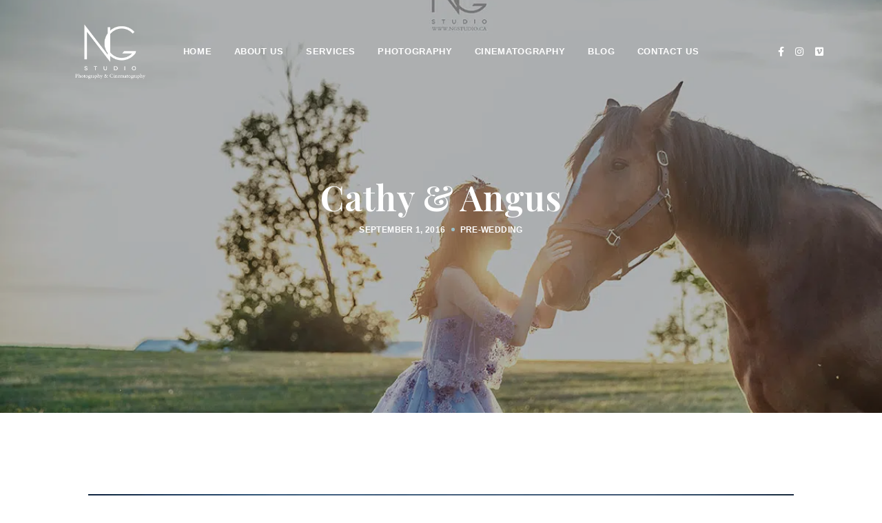

--- FILE ---
content_type: text/html; charset=UTF-8
request_url: https://ngstudio.ca/blog/34-cathy-angus/
body_size: 17698
content:
<!DOCTYPE html>
<html lang="en-US" prefix="og: https://ogp.me/ns#">
	<head>
		<meta charset="UTF-8">
		<meta name="viewport" content="width=device-width, initial-scale=1.0">
		<!-- Google tag (gtag.js) consent mode dataLayer added by Site Kit -->
<script type="text/javascript" id="google_gtagjs-js-consent-mode-data-layer">
/* <![CDATA[ */
window.dataLayer = window.dataLayer || [];function gtag(){dataLayer.push(arguments);}
gtag('consent', 'default', {"ad_personalization":"denied","ad_storage":"denied","ad_user_data":"denied","analytics_storage":"denied","functionality_storage":"denied","security_storage":"denied","personalization_storage":"denied","region":["AT","BE","BG","CH","CY","CZ","DE","DK","EE","ES","FI","FR","GB","GR","HR","HU","IE","IS","IT","LI","LT","LU","LV","MT","NL","NO","PL","PT","RO","SE","SI","SK"],"wait_for_update":500});
window._googlesitekitConsentCategoryMap = {"statistics":["analytics_storage"],"marketing":["ad_storage","ad_user_data","ad_personalization"],"functional":["functionality_storage","security_storage"],"preferences":["personalization_storage"]};
window._googlesitekitConsents = {"ad_personalization":"denied","ad_storage":"denied","ad_user_data":"denied","analytics_storage":"denied","functionality_storage":"denied","security_storage":"denied","personalization_storage":"denied","region":["AT","BE","BG","CH","CY","CZ","DE","DK","EE","ES","FI","FR","GB","GR","HR","HU","IE","IS","IT","LI","LT","LU","LV","MT","NL","NO","PL","PT","RO","SE","SI","SK"],"wait_for_update":500};
/* ]]> */
</script>
<!-- End Google tag (gtag.js) consent mode dataLayer added by Site Kit -->

<!-- Search Engine Optimization by Rank Math - https://rankmath.com/ -->
<title>Cathy &amp; Angus - NG Studio - Toronto Wedding Photography &amp; Cinematography | Also servicing: Burlington, Hamilton &amp; Niagara</title>
<meta name="robots" content="follow, index, max-snippet:-1, max-video-preview:-1, max-image-preview:large"/>
<link rel="canonical" href="https://ngstudio.ca/blog/34-cathy-angus/" />
<meta property="og:locale" content="en_US" />
<meta property="og:type" content="article" />
<meta property="og:title" content="Cathy &amp; Angus - NG Studio - Toronto Wedding Photography &amp; Cinematography | Also servicing: Burlington, Hamilton &amp; Niagara" />
<meta property="og:url" content="https://ngstudio.ca/blog/34-cathy-angus/" />
<meta property="og:site_name" content="NG Studio - Toronto Wedding Photography &amp; Cinematography" />
<meta property="article:section" content="Pre-Wedding" />
<meta property="og:updated_time" content="2021-09-19T23:56:55-04:00" />
<meta property="og:image" content="https://ngstudio.ca/wp-content/uploads/2021/06/cover-15.jpg" />
<meta property="og:image:secure_url" content="https://ngstudio.ca/wp-content/uploads/2021/06/cover-15.jpg" />
<meta property="og:image:width" content="1200" />
<meta property="og:image:height" content="800" />
<meta property="og:image:alt" content="Cathy &#038; Angus" />
<meta property="og:image:type" content="image/jpeg" />
<meta property="article:published_time" content="2016-09-01T21:44:00-04:00" />
<meta property="article:modified_time" content="2021-09-19T23:56:55-04:00" />
<meta name="twitter:card" content="summary_large_image" />
<meta name="twitter:title" content="Cathy &amp; Angus - NG Studio - Toronto Wedding Photography &amp; Cinematography | Also servicing: Burlington, Hamilton &amp; Niagara" />
<meta name="twitter:image" content="https://ngstudio.ca/wp-content/uploads/2021/06/cover-15.jpg" />
<meta name="twitter:label1" content="Written by" />
<meta name="twitter:data1" content="ng_wp" />
<meta name="twitter:label2" content="Time to read" />
<meta name="twitter:data2" content="Less than a minute" />
<script type="application/ld+json" class="rank-math-schema">{"@context":"https://schema.org","@graph":[{"@type":["Organization","Person"],"@id":"https://ngstudio.ca/#person","name":"NG Studio - Toronto Wedding Photography &amp; Cinematography","url":"https://ngstudio.ca"},{"@type":"WebSite","@id":"https://ngstudio.ca/#website","url":"https://ngstudio.ca","name":"NG Studio - Toronto Wedding Photography &amp; Cinematography","publisher":{"@id":"https://ngstudio.ca/#person"},"inLanguage":"en-US"},{"@type":"ImageObject","@id":"https://ngstudio.ca/wp-content/uploads/2021/06/cover-15.jpg","url":"https://ngstudio.ca/wp-content/uploads/2021/06/cover-15.jpg","width":"1200","height":"800","inLanguage":"en-US"},{"@type":"BreadcrumbList","@id":"https://ngstudio.ca/blog/34-cathy-angus/#breadcrumb","itemListElement":[{"@type":"ListItem","position":"1","item":{"@id":"https://ngstudio.ca","name":"Home"}},{"@type":"ListItem","position":"2","item":{"@id":"https://ngstudio.ca/blog/category/pre-wedding/","name":"Pre-Wedding"}},{"@type":"ListItem","position":"3","item":{"@id":"https://ngstudio.ca/blog/34-cathy-angus/","name":"Cathy &#038; Angus"}}]},{"@type":"WebPage","@id":"https://ngstudio.ca/blog/34-cathy-angus/#webpage","url":"https://ngstudio.ca/blog/34-cathy-angus/","name":"Cathy &amp; Angus - NG Studio - Toronto Wedding Photography &amp; Cinematography | Also servicing: Burlington, Hamilton &amp; Niagara","datePublished":"2016-09-01T21:44:00-04:00","dateModified":"2021-09-19T23:56:55-04:00","isPartOf":{"@id":"https://ngstudio.ca/#website"},"primaryImageOfPage":{"@id":"https://ngstudio.ca/wp-content/uploads/2021/06/cover-15.jpg"},"inLanguage":"en-US","breadcrumb":{"@id":"https://ngstudio.ca/blog/34-cathy-angus/#breadcrumb"}},{"@type":"Person","@id":"https://ngstudio.ca/author/ng_wp/","name":"ng_wp","url":"https://ngstudio.ca/author/ng_wp/","image":{"@type":"ImageObject","@id":"https://secure.gravatar.com/avatar/f374a5e48719c95dc0463c3f7b8dd9bc46dcdb72c710a1d0a47c9f09d3436a54?s=96&amp;d=mm&amp;r=g","url":"https://secure.gravatar.com/avatar/f374a5e48719c95dc0463c3f7b8dd9bc46dcdb72c710a1d0a47c9f09d3436a54?s=96&amp;d=mm&amp;r=g","caption":"ng_wp","inLanguage":"en-US"},"sameAs":["http://167.99.180.14"]},{"@type":"BlogPosting","headline":"Cathy &amp; Angus - NG Studio - Toronto Wedding Photography &amp; Cinematography | Also servicing:","datePublished":"2016-09-01T21:44:00-04:00","dateModified":"2021-09-19T23:56:55-04:00","articleSection":"Pre-Wedding","author":{"@id":"https://ngstudio.ca/author/ng_wp/","name":"ng_wp"},"publisher":{"@id":"https://ngstudio.ca/#person"},"name":"Cathy &amp; Angus - NG Studio - Toronto Wedding Photography &amp; Cinematography | Also servicing:","@id":"https://ngstudio.ca/blog/34-cathy-angus/#richSnippet","isPartOf":{"@id":"https://ngstudio.ca/blog/34-cathy-angus/#webpage"},"image":{"@id":"https://ngstudio.ca/wp-content/uploads/2021/06/cover-15.jpg"},"inLanguage":"en-US","mainEntityOfPage":{"@id":"https://ngstudio.ca/blog/34-cathy-angus/#webpage"}}]}</script>
<!-- /Rank Math WordPress SEO plugin -->

<link rel='dns-prefetch' href='//www.googletagmanager.com' />
<link rel='dns-prefetch' href='//use.fontawesome.com' />
<link rel='dns-prefetch' href='//fonts.googleapis.com' />
<link rel="alternate" type="application/rss+xml" title="NG Studio - Toronto Wedding Photography &amp; Cinematography | Also servicing: Burlington, Hamilton &amp; Niagara &raquo; Feed" href="https://ngstudio.ca/feed/" />
<link rel="alternate" type="application/rss+xml" title="NG Studio - Toronto Wedding Photography &amp; Cinematography | Also servicing: Burlington, Hamilton &amp; Niagara &raquo; Comments Feed" href="https://ngstudio.ca/comments/feed/" />
<link rel="alternate" type="application/rss+xml" title="NG Studio - Toronto Wedding Photography &amp; Cinematography | Also servicing: Burlington, Hamilton &amp; Niagara &raquo; Cathy &#038; Angus Comments Feed" href="https://ngstudio.ca/blog/34-cathy-angus/feed/" />
<link rel="alternate" title="oEmbed (JSON)" type="application/json+oembed" href="https://ngstudio.ca/wp-json/oembed/1.0/embed?url=https%3A%2F%2Fngstudio.ca%2Fblog%2F34-cathy-angus%2F" />
<link rel="alternate" title="oEmbed (XML)" type="text/xml+oembed" href="https://ngstudio.ca/wp-json/oembed/1.0/embed?url=https%3A%2F%2Fngstudio.ca%2Fblog%2F34-cathy-angus%2F&#038;format=xml" />
<style id='wp-img-auto-sizes-contain-inline-css' type='text/css'>
img:is([sizes=auto i],[sizes^="auto," i]){contain-intrinsic-size:3000px 1500px}
/*# sourceURL=wp-img-auto-sizes-contain-inline-css */
</style>
<link rel='stylesheet' id='sbi_styles-css' href='https://ngstudio.ca/wp-content/plugins/instagram-feed/css/sbi-styles.min.css?ver=6.10.0' type='text/css' media='all' />
<link rel='stylesheet' id='hfe-widgets-style-css' href='https://ngstudio.ca/wp-content/plugins/header-footer-elementor/inc/widgets-css/frontend.css?ver=2.7.1' type='text/css' media='all' />
<style id='wp-emoji-styles-inline-css' type='text/css'>

	img.wp-smiley, img.emoji {
		display: inline !important;
		border: none !important;
		box-shadow: none !important;
		height: 1em !important;
		width: 1em !important;
		margin: 0 0.07em !important;
		vertical-align: -0.1em !important;
		background: none !important;
		padding: 0 !important;
	}
/*# sourceURL=wp-emoji-styles-inline-css */
</style>
<style id='classic-theme-styles-inline-css' type='text/css'>
/*! This file is auto-generated */
.wp-block-button__link{color:#fff;background-color:#32373c;border-radius:9999px;box-shadow:none;text-decoration:none;padding:calc(.667em + 2px) calc(1.333em + 2px);font-size:1.125em}.wp-block-file__button{background:#32373c;color:#fff;text-decoration:none}
/*# sourceURL=/wp-includes/css/classic-themes.min.css */
</style>
<style id='font-awesome-svg-styles-default-inline-css' type='text/css'>
.svg-inline--fa {
  display: inline-block;
  height: 1em;
  overflow: visible;
  vertical-align: -.125em;
}
/*# sourceURL=font-awesome-svg-styles-default-inline-css */
</style>
<link rel='stylesheet' id='font-awesome-svg-styles-css' href='https://ngstudio.ca/wp-content/uploads/font-awesome/v5.15.3/css/svg-with-js.css' type='text/css' media='all' />
<style id='font-awesome-svg-styles-inline-css' type='text/css'>
   .wp-block-font-awesome-icon svg::before,
   .wp-rich-text-font-awesome-icon svg::before {content: unset;}
/*# sourceURL=font-awesome-svg-styles-inline-css */
</style>
<style id='global-styles-inline-css' type='text/css'>
:root{--wp--preset--aspect-ratio--square: 1;--wp--preset--aspect-ratio--4-3: 4/3;--wp--preset--aspect-ratio--3-4: 3/4;--wp--preset--aspect-ratio--3-2: 3/2;--wp--preset--aspect-ratio--2-3: 2/3;--wp--preset--aspect-ratio--16-9: 16/9;--wp--preset--aspect-ratio--9-16: 9/16;--wp--preset--color--black: #000000;--wp--preset--color--cyan-bluish-gray: #abb8c3;--wp--preset--color--white: #ffffff;--wp--preset--color--pale-pink: #f78da7;--wp--preset--color--vivid-red: #cf2e2e;--wp--preset--color--luminous-vivid-orange: #ff6900;--wp--preset--color--luminous-vivid-amber: #fcb900;--wp--preset--color--light-green-cyan: #7bdcb5;--wp--preset--color--vivid-green-cyan: #00d084;--wp--preset--color--pale-cyan-blue: #8ed1fc;--wp--preset--color--vivid-cyan-blue: #0693e3;--wp--preset--color--vivid-purple: #9b51e0;--wp--preset--gradient--vivid-cyan-blue-to-vivid-purple: linear-gradient(135deg,rgb(6,147,227) 0%,rgb(155,81,224) 100%);--wp--preset--gradient--light-green-cyan-to-vivid-green-cyan: linear-gradient(135deg,rgb(122,220,180) 0%,rgb(0,208,130) 100%);--wp--preset--gradient--luminous-vivid-amber-to-luminous-vivid-orange: linear-gradient(135deg,rgb(252,185,0) 0%,rgb(255,105,0) 100%);--wp--preset--gradient--luminous-vivid-orange-to-vivid-red: linear-gradient(135deg,rgb(255,105,0) 0%,rgb(207,46,46) 100%);--wp--preset--gradient--very-light-gray-to-cyan-bluish-gray: linear-gradient(135deg,rgb(238,238,238) 0%,rgb(169,184,195) 100%);--wp--preset--gradient--cool-to-warm-spectrum: linear-gradient(135deg,rgb(74,234,220) 0%,rgb(151,120,209) 20%,rgb(207,42,186) 40%,rgb(238,44,130) 60%,rgb(251,105,98) 80%,rgb(254,248,76) 100%);--wp--preset--gradient--blush-light-purple: linear-gradient(135deg,rgb(255,206,236) 0%,rgb(152,150,240) 100%);--wp--preset--gradient--blush-bordeaux: linear-gradient(135deg,rgb(254,205,165) 0%,rgb(254,45,45) 50%,rgb(107,0,62) 100%);--wp--preset--gradient--luminous-dusk: linear-gradient(135deg,rgb(255,203,112) 0%,rgb(199,81,192) 50%,rgb(65,88,208) 100%);--wp--preset--gradient--pale-ocean: linear-gradient(135deg,rgb(255,245,203) 0%,rgb(182,227,212) 50%,rgb(51,167,181) 100%);--wp--preset--gradient--electric-grass: linear-gradient(135deg,rgb(202,248,128) 0%,rgb(113,206,126) 100%);--wp--preset--gradient--midnight: linear-gradient(135deg,rgb(2,3,129) 0%,rgb(40,116,252) 100%);--wp--preset--font-size--small: 13px;--wp--preset--font-size--medium: 20px;--wp--preset--font-size--large: 36px;--wp--preset--font-size--x-large: 42px;--wp--preset--spacing--20: 0.44rem;--wp--preset--spacing--30: 0.67rem;--wp--preset--spacing--40: 1rem;--wp--preset--spacing--50: 1.5rem;--wp--preset--spacing--60: 2.25rem;--wp--preset--spacing--70: 3.38rem;--wp--preset--spacing--80: 5.06rem;--wp--preset--shadow--natural: 6px 6px 9px rgba(0, 0, 0, 0.2);--wp--preset--shadow--deep: 12px 12px 50px rgba(0, 0, 0, 0.4);--wp--preset--shadow--sharp: 6px 6px 0px rgba(0, 0, 0, 0.2);--wp--preset--shadow--outlined: 6px 6px 0px -3px rgb(255, 255, 255), 6px 6px rgb(0, 0, 0);--wp--preset--shadow--crisp: 6px 6px 0px rgb(0, 0, 0);}:where(.is-layout-flex){gap: 0.5em;}:where(.is-layout-grid){gap: 0.5em;}body .is-layout-flex{display: flex;}.is-layout-flex{flex-wrap: wrap;align-items: center;}.is-layout-flex > :is(*, div){margin: 0;}body .is-layout-grid{display: grid;}.is-layout-grid > :is(*, div){margin: 0;}:where(.wp-block-columns.is-layout-flex){gap: 2em;}:where(.wp-block-columns.is-layout-grid){gap: 2em;}:where(.wp-block-post-template.is-layout-flex){gap: 1.25em;}:where(.wp-block-post-template.is-layout-grid){gap: 1.25em;}.has-black-color{color: var(--wp--preset--color--black) !important;}.has-cyan-bluish-gray-color{color: var(--wp--preset--color--cyan-bluish-gray) !important;}.has-white-color{color: var(--wp--preset--color--white) !important;}.has-pale-pink-color{color: var(--wp--preset--color--pale-pink) !important;}.has-vivid-red-color{color: var(--wp--preset--color--vivid-red) !important;}.has-luminous-vivid-orange-color{color: var(--wp--preset--color--luminous-vivid-orange) !important;}.has-luminous-vivid-amber-color{color: var(--wp--preset--color--luminous-vivid-amber) !important;}.has-light-green-cyan-color{color: var(--wp--preset--color--light-green-cyan) !important;}.has-vivid-green-cyan-color{color: var(--wp--preset--color--vivid-green-cyan) !important;}.has-pale-cyan-blue-color{color: var(--wp--preset--color--pale-cyan-blue) !important;}.has-vivid-cyan-blue-color{color: var(--wp--preset--color--vivid-cyan-blue) !important;}.has-vivid-purple-color{color: var(--wp--preset--color--vivid-purple) !important;}.has-black-background-color{background-color: var(--wp--preset--color--black) !important;}.has-cyan-bluish-gray-background-color{background-color: var(--wp--preset--color--cyan-bluish-gray) !important;}.has-white-background-color{background-color: var(--wp--preset--color--white) !important;}.has-pale-pink-background-color{background-color: var(--wp--preset--color--pale-pink) !important;}.has-vivid-red-background-color{background-color: var(--wp--preset--color--vivid-red) !important;}.has-luminous-vivid-orange-background-color{background-color: var(--wp--preset--color--luminous-vivid-orange) !important;}.has-luminous-vivid-amber-background-color{background-color: var(--wp--preset--color--luminous-vivid-amber) !important;}.has-light-green-cyan-background-color{background-color: var(--wp--preset--color--light-green-cyan) !important;}.has-vivid-green-cyan-background-color{background-color: var(--wp--preset--color--vivid-green-cyan) !important;}.has-pale-cyan-blue-background-color{background-color: var(--wp--preset--color--pale-cyan-blue) !important;}.has-vivid-cyan-blue-background-color{background-color: var(--wp--preset--color--vivid-cyan-blue) !important;}.has-vivid-purple-background-color{background-color: var(--wp--preset--color--vivid-purple) !important;}.has-black-border-color{border-color: var(--wp--preset--color--black) !important;}.has-cyan-bluish-gray-border-color{border-color: var(--wp--preset--color--cyan-bluish-gray) !important;}.has-white-border-color{border-color: var(--wp--preset--color--white) !important;}.has-pale-pink-border-color{border-color: var(--wp--preset--color--pale-pink) !important;}.has-vivid-red-border-color{border-color: var(--wp--preset--color--vivid-red) !important;}.has-luminous-vivid-orange-border-color{border-color: var(--wp--preset--color--luminous-vivid-orange) !important;}.has-luminous-vivid-amber-border-color{border-color: var(--wp--preset--color--luminous-vivid-amber) !important;}.has-light-green-cyan-border-color{border-color: var(--wp--preset--color--light-green-cyan) !important;}.has-vivid-green-cyan-border-color{border-color: var(--wp--preset--color--vivid-green-cyan) !important;}.has-pale-cyan-blue-border-color{border-color: var(--wp--preset--color--pale-cyan-blue) !important;}.has-vivid-cyan-blue-border-color{border-color: var(--wp--preset--color--vivid-cyan-blue) !important;}.has-vivid-purple-border-color{border-color: var(--wp--preset--color--vivid-purple) !important;}.has-vivid-cyan-blue-to-vivid-purple-gradient-background{background: var(--wp--preset--gradient--vivid-cyan-blue-to-vivid-purple) !important;}.has-light-green-cyan-to-vivid-green-cyan-gradient-background{background: var(--wp--preset--gradient--light-green-cyan-to-vivid-green-cyan) !important;}.has-luminous-vivid-amber-to-luminous-vivid-orange-gradient-background{background: var(--wp--preset--gradient--luminous-vivid-amber-to-luminous-vivid-orange) !important;}.has-luminous-vivid-orange-to-vivid-red-gradient-background{background: var(--wp--preset--gradient--luminous-vivid-orange-to-vivid-red) !important;}.has-very-light-gray-to-cyan-bluish-gray-gradient-background{background: var(--wp--preset--gradient--very-light-gray-to-cyan-bluish-gray) !important;}.has-cool-to-warm-spectrum-gradient-background{background: var(--wp--preset--gradient--cool-to-warm-spectrum) !important;}.has-blush-light-purple-gradient-background{background: var(--wp--preset--gradient--blush-light-purple) !important;}.has-blush-bordeaux-gradient-background{background: var(--wp--preset--gradient--blush-bordeaux) !important;}.has-luminous-dusk-gradient-background{background: var(--wp--preset--gradient--luminous-dusk) !important;}.has-pale-ocean-gradient-background{background: var(--wp--preset--gradient--pale-ocean) !important;}.has-electric-grass-gradient-background{background: var(--wp--preset--gradient--electric-grass) !important;}.has-midnight-gradient-background{background: var(--wp--preset--gradient--midnight) !important;}.has-small-font-size{font-size: var(--wp--preset--font-size--small) !important;}.has-medium-font-size{font-size: var(--wp--preset--font-size--medium) !important;}.has-large-font-size{font-size: var(--wp--preset--font-size--large) !important;}.has-x-large-font-size{font-size: var(--wp--preset--font-size--x-large) !important;}
:where(.wp-block-post-template.is-layout-flex){gap: 1.25em;}:where(.wp-block-post-template.is-layout-grid){gap: 1.25em;}
:where(.wp-block-term-template.is-layout-flex){gap: 1.25em;}:where(.wp-block-term-template.is-layout-grid){gap: 1.25em;}
:where(.wp-block-columns.is-layout-flex){gap: 2em;}:where(.wp-block-columns.is-layout-grid){gap: 2em;}
:root :where(.wp-block-pullquote){font-size: 1.5em;line-height: 1.6;}
/*# sourceURL=global-styles-inline-css */
</style>
<link rel='stylesheet' id='contact-form-7-css' href='https://ngstudio.ca/wp-content/plugins/contact-form-7/includes/css/styles.css?ver=6.1.4' type='text/css' media='all' />
<link rel='stylesheet' id='hfe-style-css' href='https://ngstudio.ca/wp-content/plugins/header-footer-elementor/assets/css/header-footer-elementor.css?ver=2.7.1' type='text/css' media='all' />
<link rel='stylesheet' id='elementor-icons-css' href='https://ngstudio.ca/wp-content/plugins/elementor/assets/lib/eicons/css/elementor-icons.min.css?ver=5.45.0' type='text/css' media='all' />
<link rel='stylesheet' id='elementor-frontend-css' href='https://ngstudio.ca/wp-content/plugins/elementor/assets/css/frontend.min.css?ver=3.34.0' type='text/css' media='all' />
<link rel='stylesheet' id='elementor-post-5-css' href='https://ngstudio.ca/wp-content/uploads/elementor/css/post-5.css?ver=1766500428' type='text/css' media='all' />
<link rel='stylesheet' id='font-awesome-5-all-css' href='https://ngstudio.ca/wp-content/plugins/elementor/assets/lib/font-awesome/css/all.min.css?ver=3.34.0' type='text/css' media='all' />
<link rel='stylesheet' id='font-awesome-4-shim-css' href='https://ngstudio.ca/wp-content/plugins/elementor/assets/lib/font-awesome/css/v4-shims.min.css?ver=3.34.0' type='text/css' media='all' />
<link rel='stylesheet' id='sbistyles-css' href='https://ngstudio.ca/wp-content/plugins/instagram-feed/css/sbi-styles.min.css?ver=6.10.0' type='text/css' media='all' />
<link rel='stylesheet' id='widget-image-css' href='https://ngstudio.ca/wp-content/plugins/elementor/assets/css/widget-image.min.css?ver=3.34.0' type='text/css' media='all' />
<link rel='stylesheet' id='font-awesome-official-css' href='https://use.fontawesome.com/releases/v5.15.3/css/all.css' type='text/css' media='all' integrity="sha384-SZXxX4whJ79/gErwcOYf+zWLeJdY/qpuqC4cAa9rOGUstPomtqpuNWT9wdPEn2fk" crossorigin="anonymous" />
<link rel='stylesheet' id='hfe-elementor-icons-css' href='https://ngstudio.ca/wp-content/plugins/elementor/assets/lib/eicons/css/elementor-icons.min.css?ver=5.34.0' type='text/css' media='all' />
<link rel='stylesheet' id='hfe-icons-list-css' href='https://ngstudio.ca/wp-content/plugins/elementor/assets/css/widget-icon-list.min.css?ver=3.24.3' type='text/css' media='all' />
<link rel='stylesheet' id='hfe-social-icons-css' href='https://ngstudio.ca/wp-content/plugins/elementor/assets/css/widget-social-icons.min.css?ver=3.24.0' type='text/css' media='all' />
<link rel='stylesheet' id='hfe-social-share-icons-brands-css' href='https://ngstudio.ca/wp-content/plugins/elementor/assets/lib/font-awesome/css/brands.css?ver=5.15.3' type='text/css' media='all' />
<link rel='stylesheet' id='hfe-social-share-icons-fontawesome-css' href='https://ngstudio.ca/wp-content/plugins/elementor/assets/lib/font-awesome/css/fontawesome.css?ver=5.15.3' type='text/css' media='all' />
<link rel='stylesheet' id='hfe-nav-menu-icons-css' href='https://ngstudio.ca/wp-content/plugins/elementor/assets/lib/font-awesome/css/solid.css?ver=5.15.3' type='text/css' media='all' />
<link rel='stylesheet' id='hfe-widget-blockquote-css' href='https://ngstudio.ca/wp-content/plugins/elementor-pro/assets/css/widget-blockquote.min.css?ver=3.25.0' type='text/css' media='all' />
<link rel='stylesheet' id='hfe-mega-menu-css' href='https://ngstudio.ca/wp-content/plugins/elementor-pro/assets/css/widget-mega-menu.min.css?ver=3.26.2' type='text/css' media='all' />
<link rel='stylesheet' id='hfe-nav-menu-widget-css' href='https://ngstudio.ca/wp-content/plugins/elementor-pro/assets/css/widget-nav-menu.min.css?ver=3.26.0' type='text/css' media='all' />
<link rel='stylesheet' id='bootstrap-css' href='https://ngstudio.ca/wp-content/themes/gleam/css/bootstrap/css/bootstrap.css' type='text/css' media='all' />
<link rel='stylesheet' id='owl-carousel-css' href='https://ngstudio.ca/wp-content/themes/gleam/js/owl-carousel/owl.carousel.css' type='text/css' media='all' />
<link rel='stylesheet' id='gleam-style-css' href='https://ngstudio.ca/wp-content/themes/gleam/style.css' type='text/css' media='all' />
<style id='gleam-style-inline-css' type='text/css'>
body{font-family: Raleway;}h1, h2, h3, h4, h5, h6, .logo-txt, .wp-block-latest-comments__comment-author, .wp-block-latest-comments__comment-link{ font-family:Cormorant Garamond, sans-serif; }.pcolor, a, a:hover, p a:hover, blockquote:before, blockquote cite, .portfolio-filter li a.current, .portfolio-filter li a:hover, .port-caption-masonry h2 a:hover, .port-categ-masonry li a:hover, .testimonial-client, .article-title a:hover, .meta-categ a:hover, .author-single-page h3 a:hover, .meta-nav a:hover, .comment-author .author a:hover, .comment-reply-link:hover, .display-post-title a:hover, .widget_recent_entries li a:hover, .widget_archive li a:hover, .widget_categories li a:hover, .widget_pages li a:hover, .widget_meta li a:hover, .widget_nav_menu li a:hover, .pcolor .elementor-icon, .elementor-widget-tabs .elementor-tab-title:hover, .elementor-widget-tabs .elementor-tab-title.elementor-active, .price-title, .elementor-social-icon:hover i, .wp-block-latest-posts li a, .wp-block-categories li a, .wp-block-archives li a, .wp-block-latest-posts li a:hover, .wp-block-categories li a:hover, .wp-block-archives li a:hover, .wp-block-pullquote cite, .wp-block-pullquote footer, .zigzag-title a:hover, .pcolori .elementor-icon{color:#9cbfc8;}.list-circle li:before, blockquote:before, .testimonial-circle, .meta-categ:before, .post-meta li.meta-sticky, .tagcloud a:hover, .tags-single-page a:hover, .read-more:hover, #submit:hover, .wpcf7-submit:hover, .page-links a:hover, .post-password-form input[type="submit"]:hover, .elementor-button.elementor-size-md:hover, .elementor-button.elementor-size-sm:hover, .white-btn, .white-btn-el .elementor-button.elementor-size-md, .white-btn-el .elementor-button.elementor-size-sm, .current-page, .page-numbers:hover, .nav-page a:hover, .scrollup i, .alert, .port-item-htext:hover .port-img:after, .port-item-masonry .port-item-htext .port-img:after, .port-item-htext-v2 .port-img:after, .pcolor-circle .elementor-icon{ background: #9cbfc8;}.smallborder span, .wp-block-pullquote{ border-color:#9cbfc8; }.icon-circle .elementor-icon, .elementor-accordion .elementor-tab-title:hover, .elementor-accordion .elementor-tab-title a:hover, .elementor-accordion .elementor-tab-title.elementor-active, .elementor-toggle .elementor-tab-title:hover, .elementor-toggle .elementor-tab-title a:hover, .elementor-toggle .elementor-tab-title.elementor-active{ border-color:#9cbfc8; color: #9cbfc8; }h1{font-size:52px;}h2{font-size:48px;}
/*# sourceURL=gleam-style-inline-css */
</style>
<link rel='stylesheet' id='gleam-style-child-css' href='https://ngstudio.ca/wp-content/themes/gleam-child/style.css?ver=11' type='text/css' media='all' />
<link rel='stylesheet' id='gleam-fonts-css' href='//fonts.googleapis.com/css?family=Raleway%3A400%2C400i%2C600%2C700%2C700i%7CCormorant+Garamond%3A400%2C400i%2C500%2C600%2C700%2C700i%26display%3Dswap' type='text/css' media='all' />
<link rel='stylesheet' id='font-awesome-official-v4shim-css' href='https://use.fontawesome.com/releases/v5.15.3/css/v4-shims.css' type='text/css' media='all' integrity="sha384-C2B+KlPW+WkR0Ld9loR1x3cXp7asA0iGVodhCoJ4hwrWm/d9qKS59BGisq+2Y0/D" crossorigin="anonymous" />
<style id='font-awesome-official-v4shim-inline-css' type='text/css'>
@font-face {
font-family: "FontAwesome";
font-display: block;
src: url("https://use.fontawesome.com/releases/v5.15.3/webfonts/fa-brands-400.eot"),
		url("https://use.fontawesome.com/releases/v5.15.3/webfonts/fa-brands-400.eot?#iefix") format("embedded-opentype"),
		url("https://use.fontawesome.com/releases/v5.15.3/webfonts/fa-brands-400.woff2") format("woff2"),
		url("https://use.fontawesome.com/releases/v5.15.3/webfonts/fa-brands-400.woff") format("woff"),
		url("https://use.fontawesome.com/releases/v5.15.3/webfonts/fa-brands-400.ttf") format("truetype"),
		url("https://use.fontawesome.com/releases/v5.15.3/webfonts/fa-brands-400.svg#fontawesome") format("svg");
}

@font-face {
font-family: "FontAwesome";
font-display: block;
src: url("https://use.fontawesome.com/releases/v5.15.3/webfonts/fa-solid-900.eot"),
		url("https://use.fontawesome.com/releases/v5.15.3/webfonts/fa-solid-900.eot?#iefix") format("embedded-opentype"),
		url("https://use.fontawesome.com/releases/v5.15.3/webfonts/fa-solid-900.woff2") format("woff2"),
		url("https://use.fontawesome.com/releases/v5.15.3/webfonts/fa-solid-900.woff") format("woff"),
		url("https://use.fontawesome.com/releases/v5.15.3/webfonts/fa-solid-900.ttf") format("truetype"),
		url("https://use.fontawesome.com/releases/v5.15.3/webfonts/fa-solid-900.svg#fontawesome") format("svg");
}

@font-face {
font-family: "FontAwesome";
font-display: block;
src: url("https://use.fontawesome.com/releases/v5.15.3/webfonts/fa-regular-400.eot"),
		url("https://use.fontawesome.com/releases/v5.15.3/webfonts/fa-regular-400.eot?#iefix") format("embedded-opentype"),
		url("https://use.fontawesome.com/releases/v5.15.3/webfonts/fa-regular-400.woff2") format("woff2"),
		url("https://use.fontawesome.com/releases/v5.15.3/webfonts/fa-regular-400.woff") format("woff"),
		url("https://use.fontawesome.com/releases/v5.15.3/webfonts/fa-regular-400.ttf") format("truetype"),
		url("https://use.fontawesome.com/releases/v5.15.3/webfonts/fa-regular-400.svg#fontawesome") format("svg");
unicode-range: U+F004-F005,U+F007,U+F017,U+F022,U+F024,U+F02E,U+F03E,U+F044,U+F057-F059,U+F06E,U+F070,U+F075,U+F07B-F07C,U+F080,U+F086,U+F089,U+F094,U+F09D,U+F0A0,U+F0A4-F0A7,U+F0C5,U+F0C7-F0C8,U+F0E0,U+F0EB,U+F0F3,U+F0F8,U+F0FE,U+F111,U+F118-F11A,U+F11C,U+F133,U+F144,U+F146,U+F14A,U+F14D-F14E,U+F150-F152,U+F15B-F15C,U+F164-F165,U+F185-F186,U+F191-F192,U+F1AD,U+F1C1-F1C9,U+F1CD,U+F1D8,U+F1E3,U+F1EA,U+F1F6,U+F1F9,U+F20A,U+F247-F249,U+F24D,U+F254-F25B,U+F25D,U+F267,U+F271-F274,U+F279,U+F28B,U+F28D,U+F2B5-F2B6,U+F2B9,U+F2BB,U+F2BD,U+F2C1-F2C2,U+F2D0,U+F2D2,U+F2DC,U+F2ED,U+F328,U+F358-F35B,U+F3A5,U+F3D1,U+F410,U+F4AD;
}
/*# sourceURL=font-awesome-official-v4shim-inline-css */
</style>
<script type="text/javascript" src="https://ngstudio.ca/wp-content/plugins/elementor/assets/lib/font-awesome/js/v4-shims.min.js?ver=3.34.0" id="font-awesome-4-shim-js"></script>
<script type="text/javascript" src="https://ngstudio.ca/wp-includes/js/jquery/jquery.min.js?ver=3.7.1" id="jquery-core-js"></script>
<script type="text/javascript" src="https://ngstudio.ca/wp-includes/js/jquery/jquery-migrate.min.js?ver=3.4.1" id="jquery-migrate-js"></script>
<script type="text/javascript" id="jquery-js-after">
/* <![CDATA[ */
!function($){"use strict";$(document).ready(function(){$(this).scrollTop()>100&&$(".hfe-scroll-to-top-wrap").removeClass("hfe-scroll-to-top-hide"),$(window).scroll(function(){$(this).scrollTop()<100?$(".hfe-scroll-to-top-wrap").fadeOut(300):$(".hfe-scroll-to-top-wrap").fadeIn(300)}),$(".hfe-scroll-to-top-wrap").on("click",function(){$("html, body").animate({scrollTop:0},300);return!1})})}(jQuery);
!function($){'use strict';$(document).ready(function(){var bar=$('.hfe-reading-progress-bar');if(!bar.length)return;$(window).on('scroll',function(){var s=$(window).scrollTop(),d=$(document).height()-$(window).height(),p=d? s/d*100:0;bar.css('width',p+'%')});});}(jQuery);
//# sourceURL=jquery-js-after
/* ]]> */
</script>

<!-- Google tag (gtag.js) snippet added by Site Kit -->
<!-- Google Analytics snippet added by Site Kit -->
<script type="text/javascript" src="https://www.googletagmanager.com/gtag/js?id=GT-T9L4NWM" id="google_gtagjs-js" async></script>
<script type="text/javascript" id="google_gtagjs-js-after">
/* <![CDATA[ */
window.dataLayer = window.dataLayer || [];function gtag(){dataLayer.push(arguments);}
gtag("set","linker",{"domains":["ngstudio.ca"]});
gtag("js", new Date());
gtag("set", "developer_id.dZTNiMT", true);
gtag("config", "GT-T9L4NWM", {"googlesitekit_post_type":"post"});
//# sourceURL=google_gtagjs-js-after
/* ]]> */
</script>
<link rel="https://api.w.org/" href="https://ngstudio.ca/wp-json/" /><link rel="alternate" title="JSON" type="application/json" href="https://ngstudio.ca/wp-json/wp/v2/posts/2223" /><link rel="EditURI" type="application/rsd+xml" title="RSD" href="https://ngstudio.ca/xmlrpc.php?rsd" />
<meta name="generator" content="WordPress 6.9" />
<link rel='shortlink' href='https://ngstudio.ca/?p=2223' />
<meta name="generator" content="Site Kit by Google 1.168.0" />
<!-- Google AdSense meta tags added by Site Kit -->
<meta name="google-adsense-platform-account" content="ca-host-pub-2644536267352236">
<meta name="google-adsense-platform-domain" content="sitekit.withgoogle.com">
<!-- End Google AdSense meta tags added by Site Kit -->
<meta name="generator" content="Elementor 3.34.0; features: additional_custom_breakpoints; settings: css_print_method-external, google_font-enabled, font_display-auto">
<link href="https://fonts.googleapis.com/css2?family=Playfair+Display:wght@600&family=Poppins:wght@400;500&display=swap" rel="stylesheet">
<script type="application/ld+json">
{
  "@context": "https://schema.org",
  "@type": ["LocalBusiness", "ProfessionalService"],
  "name": "NG Studio",
  "image": "https://ngstudio.ca/wp-content/uploads/2021/07/cropped-NG-logo.jpg",
  "url": "https://ngstudio.ca",
  "logo": "https://ngstudio.ca/wp-content/uploads/2021/07/cropped-NG-logo.jpg",
  "description": "NG Studio offers timeless wedding photography and cinematography in Toronto and across the GTA. We specialize in editorial storytelling, cinematic films, and natural moments that reflect your love story.",
  "telephone": "+1-647-676-3396",
  "email": "inquiry@ngstudio.ca",
  "address": {
    "@type": "PostalAddress",
    "streetAddress": "Toronto, Ontario",
    "addressLocality": "Toronto",
    "addressRegion": "ON",
    "postalCode": "M2N",
    "addressCountry": "CA"
  },
  "priceRange": "$$",
  "areaServed": ["Toronto", "Vaughan", "Markham", "GTA", "Ontario", "Canada"],
  "openingHours": "Mo-Su 09:00-20:00",
  "sameAs": [
    "https://www.instagram.com/ngstudiophotography/",
    "https://www.facebook.com/ngstudiophotography",
    "https://www.youtube.com/@ngstudio",
    "https://ngstudio.ca"
  ],
  "serviceType": "Wedding Photography and Videography",
  "founder": {
    "@type": "Person",
    "name": "Yuchen Zhang"
  }
}
</script>

<script type="application/ld+json">
{
  "@context": "https://schema.org",
  "@type": "FAQPage",
  "@id": "https://ngstudio.ca#faq",
  "mainEntity": [
    {
      "@type": "Question",
      "name": "What makes NG Studio different from other Toronto wedding photographers?",
      "acceptedAnswer": {
        "@type": "Answer",
        "text": "We blend editorial elegance with natural, emotional storytelling—photo + cinema captured by one cohesive team, focused on genuine moments and timeless style."
      }
    },
    {
      "@type": "Question",
      "name": "Do you offer both photography and cinematography?",
      "acceptedAnswer": {
        "@type": "Answer",
        "text": "Yes. We provide full-day photography and videography with coordinated coverage, including highlight films and long-form documentary edits."
      }
    },
    {
      "@type": "Question",
      "name": "Where do you work?",
      "acceptedAnswer": {
        "@type": "Answer",
        "text": "We’re based in Toronto and cover the GTA and all of Ontario. We also accept destination weddings—travel fees depend on location and schedule."
      }
    },
    {
      "@type": "Question",
      "name": "How many photos do we receive and when?",
      "acceptedAnswer": {
        "@type": "Answer",
        "text": "Every wedding is different, but full-day coverage typically yields a curated gallery of hundreds of images. Sneak peeks within a few days; full gallery delivery usually within 6–10 weeks."
      }
    },
    {
      "@type": "Question",
      "name": "Do you help with timelines and locations?",
      "acceptedAnswer": {
        "@type": "Answer",
        "text": "Absolutely. We provide timeline guidance, portrait location suggestions, and tips for lighting and logistics to keep the day smooth and relaxed."
      }
    },
    {
      "@type": "Question",
      "name": "What’s required to book NG Studio?",
      "acceptedAnswer": {
        "@type": "Answer",
        "text": "A signed agreement and a retainer secure your date. Popular weekends book early—reach out as soon as you have a venue and date."
      }
    },
    {
      "@type": "Question",
      "name": "Do you offer albums and prints?",
      "acceptedAnswer": {
        "@type": "Answer",
        "text": "Yes. We design custom lay-flat albums and museum-grade prints. You can add them anytime after the wedding."
      }
    }
  ]
}
</script>

<script type="application/ld+json">
{
  "@context": "https://schema.org",
  "@graph": [
    {
      "@type": "Organization",
      "@id": "https://ngstudio.ca#org",
      "name": "NG Studio",
      "url": "https://ngstudio.ca",
      "logo": "https://ngstudio.ca/wp-content/uploads/2021/07/cropped-NG-logo.jpg",
      "image": "https://ngstudio.ca/wp-content/uploads/2021/07/cropped-NG-logo.jpg",
      "description": "NG Studio offers timeless wedding photography and cinematography in Toronto and across the GTA, combining editorial elegance with cinematic storytelling.",
      "keywords": [
        "wedding photography Toronto",
        "wedding cinematography Toronto",
        "Toronto wedding photographer",
        "GTA wedding videographer",
        "editorial wedding photography",
        "cinematic wedding film"
      ],
      "knowsAbout": [
        "wedding photography",
        "wedding cinematography",
        "engagement sessions",
        "Toronto wedding venues",
        "destination weddings",
        "wedding storytelling"
      ],
      "sameAs": [
        "https://www.instagram.com/ngstudiophotography/",
        "https://www.facebook.com/ngstudiophotography",
        "https://www.youtube.com/@ngstudio",
        "https://ngstudio.ca"
      ],
      "contactPoint": [{
        "@type": "ContactPoint",
        "telephone": "+1-647-676-3396",
        "email": "inquiry@ngstudio.ca",
        "contactType": "customer service",
        "areaServed": "CA",
        "availableLanguage": ["en"]
      }]
    },
    {
      "@type": "LocalBusiness",
      "@id": "https://ngstudio.ca#business",
      "name": "NG Studio",
      "url": "https://ngstudio.ca",
      "image": "https://ngstudio.ca/wp-content/uploads/2021/07/cropped-NG-logo.jpg",
      "telephone": "+1-647-676-3396",
      "email": "inquiry@ngstudio.ca",
      "priceRange": "$$",
      "description": "Toronto-based wedding photography and cinematography studio capturing natural, emotional, and cinematic moments.",
      "address": {
        "@type": "PostalAddress",
        "streetAddress": "Toronto, Ontario",
        "addressLocality": "Toronto",
        "addressRegion": "ON",
        "postalCode": "M2N",
        "addressCountry": "CA"
      },
      "areaServed": ["Toronto","Vaughan","Markham","GTA","Ontario","Canada"],
      "openingHours": "Mo-Su 09:00-20:00",
      "parentOrganization": { "@id": "https://ngstudio.ca#org" },
      "hasOfferCatalog": {
        "@type": "OfferCatalog",
        "name": "Wedding Photography & Videography Packages",
        "itemListElement": [
          {
            "@type": "Offer",
            "name": "Silver Package",
            "description": "10-hour coverage, 1 photographer or videographer, unlimited locations in GTA, edited photos or videos.",
            "price": "2499",
            "priceCurrency": "CAD",
            "availability": "https://schema.org/InStock"
          },
          {
            "@type": "Offer",
            "name": "Gold Package",
            "description": "12-hour coverage, 1 photographer or videographer, unlimited locations in GTA, full editing.",
            "price": "2899",
            "priceCurrency": "CAD",
            "availability": "https://schema.org/InStock"
          },
          {
            "@type": "Offer",
            "name": "Platinum Package",
            "description": "12-hour coverage with 2 photographers or 2 videographers, unlimited locations, complete editing.",
            "price": "3999",
            "priceCurrency": "CAD",
            "availability": "https://schema.org/InStock"
          }
        ]
      }
    }
  ]
}
</script>

<!-- Instagram Feed CSS -->
<style type="text/css">
#sbi_load {
padding-top: 30px;
}
</style>
			<style>
				.e-con.e-parent:nth-of-type(n+4):not(.e-lazyloaded):not(.e-no-lazyload),
				.e-con.e-parent:nth-of-type(n+4):not(.e-lazyloaded):not(.e-no-lazyload) * {
					background-image: none !important;
				}
				@media screen and (max-height: 1024px) {
					.e-con.e-parent:nth-of-type(n+3):not(.e-lazyloaded):not(.e-no-lazyload),
					.e-con.e-parent:nth-of-type(n+3):not(.e-lazyloaded):not(.e-no-lazyload) * {
						background-image: none !important;
					}
				}
				@media screen and (max-height: 640px) {
					.e-con.e-parent:nth-of-type(n+2):not(.e-lazyloaded):not(.e-no-lazyload),
					.e-con.e-parent:nth-of-type(n+2):not(.e-lazyloaded):not(.e-no-lazyload) * {
						background-image: none !important;
					}
				}
			</style>
			<link rel="icon" href="https://ngstudio.ca/wp-content/uploads/2021/07/cropped-NG-logo-32x32.jpg" sizes="32x32" />
<link rel="icon" href="https://ngstudio.ca/wp-content/uploads/2021/07/cropped-NG-logo-192x192.jpg" sizes="192x192" />
<link rel="apple-touch-icon" href="https://ngstudio.ca/wp-content/uploads/2021/07/cropped-NG-logo-180x180.jpg" />
<meta name="msapplication-TileImage" content="https://ngstudio.ca/wp-content/uploads/2021/07/cropped-NG-logo-270x270.jpg" />
		<style type="text/css" id="wp-custom-css">
			/* Blog archive – post titles */
.blog .post .entry-title,
.blog .post .entry-title a {
  font-size: 32px !important;
  line-height: 1.3 !important;
  display: block;
  margin: 0 0 10px !important;
}

/* Blog archive – make sure long titles wrap nicely */
.blog .post .entry-title {
  max-width: 700px;
}

/* Tablet & mobile */
@media (max-width: 1024px) {
  .blog .post .entry-title,
  .blog .post .entry-title a {
    font-size: 22px !important;
    line-height: 1.4 !important;
  }
}
		</style>
		<style id="kirki-inline-styles"></style>  
	</head>
	
	<body class="wp-singular post-template-default single single-post postid-2223 single-format-standard wp-custom-logo wp-theme-gleam wp-child-theme-gleam-child snd-default ehf-template-gleam ehf-stylesheet-gleam-child elementor-default elementor-kit-5 elementor-page elementor-page-2223" >
      
	   <div class="menu-mask"></div>
   <!-- /menu-mask -->
   <div class="mobile-menu-holder">
      <div class="modal-menu-container">
         <div class="exit-mobile">
            <span class="icon-bar1"></span>
            <span class="icon-bar2"></span>
         </div>
         <ul id="menu-menu-1" class="menu-mobile"><li id="menu-item-128" class="menu-item menu-item-type-post_type menu-item-object-page menu-item-home menu-item-128"><a href="https://ngstudio.ca/">Home</a></li>
<li id="menu-item-450" class="menu-item menu-item-type-post_type menu-item-object-page menu-item-450"><a href="https://ngstudio.ca/about-us/">About Us</a></li>
<li id="menu-item-456" class="menu-item menu-item-type-post_type menu-item-object-page menu-item-456"><a href="https://ngstudio.ca/services/">Services</a></li>
<li id="menu-item-740" class="menu-item menu-item-type-post_type menu-item-object-page menu-item-740"><a href="https://ngstudio.ca/photography/">Photography</a></li>
<li id="menu-item-1171" class="menu-item menu-item-type-post_type menu-item-object-page menu-item-1171"><a href="https://ngstudio.ca/cinematography/">Cinematography</a></li>
<li id="menu-item-1180" class="menu-item menu-item-type-post_type menu-item-object-page current_page_parent menu-item-1180"><a href="https://ngstudio.ca/blog/">Blog</a></li>
<li id="menu-item-5366" class="menu-item menu-item-type-post_type menu-item-object-page menu-item-5366"><a href="https://ngstudio.ca/contact/">CONTACT US</a></li>
</ul>      </div>
      <div class="menu-contact">
         		
         <ul class="social-media">
                        <li><a class="social-facebook" href="https://www.facebook.com/ngstudiotoronto" target="_blank"><i class="fab fa-facebook-f"></i></a></li>
                        			            <li><a class="social-instagram" href="https://www.instagram.com/ngstudiophotography/" target="_blank"><i class="fab fa-instagram"></i></a></li>
                                    			                                    <li><a class="social-vimeo" href="https://vimeo.com/ngstudio" target="_blank"><i class="fab fa-vimeo-square"></i></a></li>
                                             </ul>
		 
      </div>
      <!-- /menu-contact-->
   </div>
   <!-- /mobile-menu-holder-->
   
   <header class="main-header header-1">

   <div class="container">
   
   <div class="header-container">
   
      		 
      <div class="logo logo-1 logo-white"><a href="https://ngstudio.ca/"><img class="img-fluid" src="https://ngstudio.ca/wp-content/uploads/2021/05/NG-White-Large.png" width="2000" height="2000" alt="NG Studio &#8211; Toronto Wedding Photography &amp; Cinematography | Also servicing: Burlington, Hamilton &amp; Niagara" /></a></div>
	  
	  <div class="logo logo-1 logo-dark"><a href="https://ngstudio.ca/"><img class="img-fluid" src="https://ngstudio.ca/wp-content/uploads/2021/05/NG-Black-Large.png" width="2000" height="2000" alt="NG Studio &#8211; Toronto Wedding Photography &amp; Cinematography | Also servicing: Burlington, Hamilton &amp; Niagara" /></a></div>
	  	  
            <nav class="nav-holder nav-holder-1">
         <ul id="menu-menu-2" class="menu-nav menu-nav-1"><li class="menu-item menu-item-type-post_type menu-item-object-page menu-item-home menu-item-128"><a href="https://ngstudio.ca/">Home</a></li>
<li class="menu-item menu-item-type-post_type menu-item-object-page menu-item-450"><a href="https://ngstudio.ca/about-us/">About Us</a></li>
<li class="menu-item menu-item-type-post_type menu-item-object-page menu-item-456"><a href="https://ngstudio.ca/services/">Services</a></li>
<li class="menu-item menu-item-type-post_type menu-item-object-page menu-item-740"><a href="https://ngstudio.ca/photography/">Photography</a></li>
<li class="menu-item menu-item-type-post_type menu-item-object-page menu-item-1171"><a href="https://ngstudio.ca/cinematography/">Cinematography</a></li>
<li class="menu-item menu-item-type-post_type menu-item-object-page current_page_parent menu-item-1180"><a href="https://ngstudio.ca/blog/">Blog</a></li>
<li class="menu-item menu-item-type-post_type menu-item-object-page menu-item-5366"><a href="https://ngstudio.ca/contact/">CONTACT US</a></li>
</ul>      </nav>
	  
	  <div class="nav-button-holder">
                  <button type="button" class="nav-button">
         <span class="icon-bar"></span>
         </button>
               </div>
      <!--nav-button-holder-->
	  
	  	
	
	<ul class="social-media header-social-1">
                        <li><a class="social-facebook" href="https://www.facebook.com/ngstudiotoronto" target="_blank"><i class="fab fa-facebook-f"></i></a></li>
                        			            <li><a class="social-instagram" href="https://www.instagram.com/ngstudiophotography/" target="_blank"><i class="fab fa-instagram"></i></a></li>
                                    			                                    <li><a class="social-vimeo" href="https://vimeo.com/ngstudio" target="_blank"><i class="fab fa-vimeo-square"></i></a></li>
                                             </ul>
		 
		 	
	  </div>
	  </div>
   </header>
<div class="top-single-bkg single-post-topheader  topsingleimage "  style="background-image:url('https://ngstudio.ca/wp-content/uploads/2021/06/cover-15.jpg');" >
	
	<div class="inner-desc">
		<div class="container">
		  <h1 class="post-title single-post-title"> Cathy &#038; Angus </h1>
		  	<ul class="post-meta">
         <li class="meta-date">September 1, 2016</li>
         <li class="meta-categ"><a href="https://ngstudio.ca/blog/category/pre-wedding/" rel="category tag">Pre-Wedding</a></li>
      </ul>
		</div>
	</div>
	
</div>

<div id="wrap-content" class="blog-post-single">
<div class="container">
	<div class="row">
					<div class="col-lg-12 page-full">
								 
				<div class="layout-1col-fw">
															<article id="post-2223" class="blog-item-1col single-post-holder single-article-container post-2223 post type-post status-publish format-standard has-post-thumbnail hentry category-pre-wedding" >
			
						<div class="post-content single-post-content single-article-page clearfix">
									<div data-elementor-type="wp-post" data-elementor-id="2223" class="elementor elementor-2223" data-elementor-post-type="post">
						<section class="elementor-section elementor-top-section elementor-element elementor-element-0b67be6 elementor-section-boxed elementor-section-height-default elementor-section-height-default" data-id="0b67be6" data-element_type="section">
						<div class="elementor-container elementor-column-gap-default">
					<div class="elementor-column elementor-col-100 elementor-top-column elementor-element elementor-element-8d5e6fe" data-id="8d5e6fe" data-element_type="column">
			<div class="elementor-widget-wrap elementor-element-populated">
						<div class="elementor-element elementor-element-2a5f633 elementor-widget elementor-widget-image" data-id="2a5f633" data-element_type="widget" data-widget_type="image.default">
				<div class="elementor-widget-container">
															<img fetchpriority="high" decoding="async" width="1024" height="683" src="https://ngstudio.ca/wp-content/uploads/2016/09/1-1024x683.jpg" class="attachment-large size-large wp-image-2226" alt="" srcset="https://ngstudio.ca/wp-content/uploads/2016/09/1-1024x683.jpg 1024w, https://ngstudio.ca/wp-content/uploads/2016/09/1-300x200.jpg 300w, https://ngstudio.ca/wp-content/uploads/2016/09/1-768x512.jpg 768w, https://ngstudio.ca/wp-content/uploads/2016/09/1-850x567.jpg 850w, https://ngstudio.ca/wp-content/uploads/2016/09/1.jpg 1200w" sizes="(max-width: 1024px) 100vw, 1024px" />															</div>
				</div>
					</div>
		</div>
					</div>
		</section>
				<section class="elementor-section elementor-top-section elementor-element elementor-element-18ec093 elementor-section-boxed elementor-section-height-default elementor-section-height-default" data-id="18ec093" data-element_type="section">
						<div class="elementor-container elementor-column-gap-default">
					<div class="elementor-column elementor-col-100 elementor-top-column elementor-element elementor-element-e474c2e" data-id="e474c2e" data-element_type="column">
			<div class="elementor-widget-wrap elementor-element-populated">
						<div class="elementor-element elementor-element-56dce73 elementor-widget elementor-widget-image" data-id="56dce73" data-element_type="widget" data-widget_type="image.default">
				<div class="elementor-widget-container">
															<img decoding="async" width="1024" height="683" src="https://ngstudio.ca/wp-content/uploads/2016/09/4-1024x683.jpg" class="attachment-large size-large wp-image-2227" alt="" srcset="https://ngstudio.ca/wp-content/uploads/2016/09/4-1024x683.jpg 1024w, https://ngstudio.ca/wp-content/uploads/2016/09/4-300x200.jpg 300w, https://ngstudio.ca/wp-content/uploads/2016/09/4-768x512.jpg 768w, https://ngstudio.ca/wp-content/uploads/2016/09/4-850x567.jpg 850w, https://ngstudio.ca/wp-content/uploads/2016/09/4.jpg 1200w" sizes="(max-width: 1024px) 100vw, 1024px" />															</div>
				</div>
					</div>
		</div>
					</div>
		</section>
				<section class="elementor-section elementor-top-section elementor-element elementor-element-bb3b6c1 elementor-section-boxed elementor-section-height-default elementor-section-height-default" data-id="bb3b6c1" data-element_type="section">
						<div class="elementor-container elementor-column-gap-default">
					<div class="elementor-column elementor-col-100 elementor-top-column elementor-element elementor-element-ea01c47" data-id="ea01c47" data-element_type="column">
			<div class="elementor-widget-wrap elementor-element-populated">
						<div class="elementor-element elementor-element-0ac7e3c elementor-widget elementor-widget-image" data-id="0ac7e3c" data-element_type="widget" data-widget_type="image.default">
				<div class="elementor-widget-container">
															<img decoding="async" width="1024" height="683" src="https://ngstudio.ca/wp-content/uploads/2016/09/5-1024x683.jpg" class="attachment-large size-large wp-image-2228" alt="" srcset="https://ngstudio.ca/wp-content/uploads/2016/09/5-1024x683.jpg 1024w, https://ngstudio.ca/wp-content/uploads/2016/09/5-300x200.jpg 300w, https://ngstudio.ca/wp-content/uploads/2016/09/5-768x512.jpg 768w, https://ngstudio.ca/wp-content/uploads/2016/09/5-850x567.jpg 850w, https://ngstudio.ca/wp-content/uploads/2016/09/5.jpg 1200w" sizes="(max-width: 1024px) 100vw, 1024px" />															</div>
				</div>
					</div>
		</div>
					</div>
		</section>
				<section class="elementor-section elementor-top-section elementor-element elementor-element-c33acf2 elementor-section-boxed elementor-section-height-default elementor-section-height-default" data-id="c33acf2" data-element_type="section">
						<div class="elementor-container elementor-column-gap-default">
					<div class="elementor-column elementor-col-100 elementor-top-column elementor-element elementor-element-0a4d844" data-id="0a4d844" data-element_type="column">
			<div class="elementor-widget-wrap elementor-element-populated">
						<div class="elementor-element elementor-element-061477f elementor-widget elementor-widget-image" data-id="061477f" data-element_type="widget" data-widget_type="image.default">
				<div class="elementor-widget-container">
															<img loading="lazy" decoding="async" width="1024" height="683" src="https://ngstudio.ca/wp-content/uploads/2016/09/6-1024x683.jpg" class="attachment-large size-large wp-image-2229" alt="" srcset="https://ngstudio.ca/wp-content/uploads/2016/09/6-1024x683.jpg 1024w, https://ngstudio.ca/wp-content/uploads/2016/09/6-300x200.jpg 300w, https://ngstudio.ca/wp-content/uploads/2016/09/6-768x512.jpg 768w, https://ngstudio.ca/wp-content/uploads/2016/09/6-850x567.jpg 850w, https://ngstudio.ca/wp-content/uploads/2016/09/6.jpg 1200w" sizes="(max-width: 1024px) 100vw, 1024px" />															</div>
				</div>
					</div>
		</div>
					</div>
		</section>
				<section class="elementor-section elementor-top-section elementor-element elementor-element-337b3df elementor-section-boxed elementor-section-height-default elementor-section-height-default" data-id="337b3df" data-element_type="section">
						<div class="elementor-container elementor-column-gap-default">
					<div class="elementor-column elementor-col-100 elementor-top-column elementor-element elementor-element-175d425" data-id="175d425" data-element_type="column">
			<div class="elementor-widget-wrap elementor-element-populated">
						<div class="elementor-element elementor-element-9336da5 elementor-widget elementor-widget-image" data-id="9336da5" data-element_type="widget" data-widget_type="image.default">
				<div class="elementor-widget-container">
															<img loading="lazy" decoding="async" width="1024" height="683" src="https://ngstudio.ca/wp-content/uploads/2016/09/7-1024x683.jpg" class="attachment-large size-large wp-image-2230" alt="" srcset="https://ngstudio.ca/wp-content/uploads/2016/09/7-1024x683.jpg 1024w, https://ngstudio.ca/wp-content/uploads/2016/09/7-300x200.jpg 300w, https://ngstudio.ca/wp-content/uploads/2016/09/7-768x512.jpg 768w, https://ngstudio.ca/wp-content/uploads/2016/09/7-850x567.jpg 850w, https://ngstudio.ca/wp-content/uploads/2016/09/7.jpg 1200w" sizes="(max-width: 1024px) 100vw, 1024px" />															</div>
				</div>
					</div>
		</div>
					</div>
		</section>
				<section class="elementor-section elementor-top-section elementor-element elementor-element-b01f5f2 elementor-section-boxed elementor-section-height-default elementor-section-height-default" data-id="b01f5f2" data-element_type="section">
						<div class="elementor-container elementor-column-gap-default">
					<div class="elementor-column elementor-col-100 elementor-top-column elementor-element elementor-element-ee5e8e9" data-id="ee5e8e9" data-element_type="column">
			<div class="elementor-widget-wrap elementor-element-populated">
						<div class="elementor-element elementor-element-c3d9147 elementor-widget elementor-widget-image" data-id="c3d9147" data-element_type="widget" data-widget_type="image.default">
				<div class="elementor-widget-container">
															<img loading="lazy" decoding="async" width="1024" height="640" src="https://ngstudio.ca/wp-content/uploads/2016/09/9-1024x640.jpg" class="attachment-large size-large wp-image-2232" alt="" srcset="https://ngstudio.ca/wp-content/uploads/2016/09/9-1024x640.jpg 1024w, https://ngstudio.ca/wp-content/uploads/2016/09/9-300x188.jpg 300w, https://ngstudio.ca/wp-content/uploads/2016/09/9-768x480.jpg 768w, https://ngstudio.ca/wp-content/uploads/2016/09/9-850x531.jpg 850w, https://ngstudio.ca/wp-content/uploads/2016/09/9.jpg 1200w" sizes="(max-width: 1024px) 100vw, 1024px" />															</div>
				</div>
					</div>
		</div>
					</div>
		</section>
				<section class="elementor-section elementor-top-section elementor-element elementor-element-bd6175c elementor-section-boxed elementor-section-height-default elementor-section-height-default" data-id="bd6175c" data-element_type="section">
						<div class="elementor-container elementor-column-gap-default">
					<div class="elementor-column elementor-col-100 elementor-top-column elementor-element elementor-element-62674e6" data-id="62674e6" data-element_type="column">
			<div class="elementor-widget-wrap elementor-element-populated">
						<div class="elementor-element elementor-element-ee227af elementor-widget elementor-widget-image" data-id="ee227af" data-element_type="widget" data-widget_type="image.default">
				<div class="elementor-widget-container">
															<img loading="lazy" decoding="async" width="1024" height="683" src="https://ngstudio.ca/wp-content/uploads/2016/09/10-1024x683.jpg" class="attachment-large size-large wp-image-2233" alt="" srcset="https://ngstudio.ca/wp-content/uploads/2016/09/10-1024x683.jpg 1024w, https://ngstudio.ca/wp-content/uploads/2016/09/10-300x200.jpg 300w, https://ngstudio.ca/wp-content/uploads/2016/09/10-768x512.jpg 768w, https://ngstudio.ca/wp-content/uploads/2016/09/10-850x567.jpg 850w, https://ngstudio.ca/wp-content/uploads/2016/09/10.jpg 1200w" sizes="(max-width: 1024px) 100vw, 1024px" />															</div>
				</div>
					</div>
		</div>
					</div>
		</section>
				<section class="elementor-section elementor-top-section elementor-element elementor-element-3e7da5c elementor-section-boxed elementor-section-height-default elementor-section-height-default" data-id="3e7da5c" data-element_type="section">
						<div class="elementor-container elementor-column-gap-default">
					<div class="elementor-column elementor-col-100 elementor-top-column elementor-element elementor-element-3be234c" data-id="3be234c" data-element_type="column">
			<div class="elementor-widget-wrap elementor-element-populated">
						<div class="elementor-element elementor-element-4f351db elementor-widget elementor-widget-image" data-id="4f351db" data-element_type="widget" data-widget_type="image.default">
				<div class="elementor-widget-container">
															<img loading="lazy" decoding="async" width="1024" height="684" src="https://ngstudio.ca/wp-content/uploads/2016/09/11-1024x684.jpg" class="attachment-large size-large wp-image-2234" alt="" srcset="https://ngstudio.ca/wp-content/uploads/2016/09/11-1024x684.jpg 1024w, https://ngstudio.ca/wp-content/uploads/2016/09/11-300x201.jpg 300w, https://ngstudio.ca/wp-content/uploads/2016/09/11-768x513.jpg 768w, https://ngstudio.ca/wp-content/uploads/2016/09/11-850x568.jpg 850w, https://ngstudio.ca/wp-content/uploads/2016/09/11.jpg 1200w" sizes="(max-width: 1024px) 100vw, 1024px" />															</div>
				</div>
					</div>
		</div>
					</div>
		</section>
				<section class="elementor-section elementor-top-section elementor-element elementor-element-61e926c elementor-section-boxed elementor-section-height-default elementor-section-height-default" data-id="61e926c" data-element_type="section">
						<div class="elementor-container elementor-column-gap-default">
					<div class="elementor-column elementor-col-100 elementor-top-column elementor-element elementor-element-d018991" data-id="d018991" data-element_type="column">
			<div class="elementor-widget-wrap elementor-element-populated">
						<div class="elementor-element elementor-element-5b90a3c elementor-widget elementor-widget-image" data-id="5b90a3c" data-element_type="widget" data-widget_type="image.default">
				<div class="elementor-widget-container">
															<img loading="lazy" decoding="async" width="1024" height="683" src="https://ngstudio.ca/wp-content/uploads/2016/09/12-1024x683.jpg" class="attachment-large size-large wp-image-2235" alt="" srcset="https://ngstudio.ca/wp-content/uploads/2016/09/12-1024x683.jpg 1024w, https://ngstudio.ca/wp-content/uploads/2016/09/12-300x200.jpg 300w, https://ngstudio.ca/wp-content/uploads/2016/09/12-768x512.jpg 768w, https://ngstudio.ca/wp-content/uploads/2016/09/12-850x567.jpg 850w, https://ngstudio.ca/wp-content/uploads/2016/09/12.jpg 1200w" sizes="(max-width: 1024px) 100vw, 1024px" />															</div>
				</div>
					</div>
		</div>
					</div>
		</section>
				<section class="elementor-section elementor-top-section elementor-element elementor-element-dede6c5 elementor-section-boxed elementor-section-height-default elementor-section-height-default" data-id="dede6c5" data-element_type="section">
						<div class="elementor-container elementor-column-gap-default">
					<div class="elementor-column elementor-col-100 elementor-top-column elementor-element elementor-element-95b010e" data-id="95b010e" data-element_type="column">
			<div class="elementor-widget-wrap elementor-element-populated">
						<div class="elementor-element elementor-element-d62dd01 elementor-widget elementor-widget-image" data-id="d62dd01" data-element_type="widget" data-widget_type="image.default">
				<div class="elementor-widget-container">
															<img loading="lazy" decoding="async" width="1024" height="683" src="https://ngstudio.ca/wp-content/uploads/2016/09/13-1024x683.jpg" class="attachment-large size-large wp-image-2236" alt="" srcset="https://ngstudio.ca/wp-content/uploads/2016/09/13-1024x683.jpg 1024w, https://ngstudio.ca/wp-content/uploads/2016/09/13-300x200.jpg 300w, https://ngstudio.ca/wp-content/uploads/2016/09/13-768x512.jpg 768w, https://ngstudio.ca/wp-content/uploads/2016/09/13-850x567.jpg 850w, https://ngstudio.ca/wp-content/uploads/2016/09/13.jpg 1200w" sizes="(max-width: 1024px) 100vw, 1024px" />															</div>
				</div>
					</div>
		</div>
					</div>
		</section>
				<section class="elementor-section elementor-top-section elementor-element elementor-element-55554a3 elementor-section-boxed elementor-section-height-default elementor-section-height-default" data-id="55554a3" data-element_type="section">
						<div class="elementor-container elementor-column-gap-default">
					<div class="elementor-column elementor-col-100 elementor-top-column elementor-element elementor-element-61f5e74" data-id="61f5e74" data-element_type="column">
			<div class="elementor-widget-wrap elementor-element-populated">
						<div class="elementor-element elementor-element-58419bb elementor-widget elementor-widget-image" data-id="58419bb" data-element_type="widget" data-widget_type="image.default">
				<div class="elementor-widget-container">
															<img loading="lazy" decoding="async" width="1024" height="683" src="https://ngstudio.ca/wp-content/uploads/2016/09/14-1024x683.jpg" class="attachment-large size-large wp-image-2237" alt="" srcset="https://ngstudio.ca/wp-content/uploads/2016/09/14-1024x683.jpg 1024w, https://ngstudio.ca/wp-content/uploads/2016/09/14-300x200.jpg 300w, https://ngstudio.ca/wp-content/uploads/2016/09/14-768x512.jpg 768w, https://ngstudio.ca/wp-content/uploads/2016/09/14-850x567.jpg 850w, https://ngstudio.ca/wp-content/uploads/2016/09/14.jpg 1200w" sizes="(max-width: 1024px) 100vw, 1024px" />															</div>
				</div>
					</div>
		</div>
					</div>
		</section>
				<section class="elementor-section elementor-top-section elementor-element elementor-element-631c88a elementor-section-boxed elementor-section-height-default elementor-section-height-default" data-id="631c88a" data-element_type="section">
						<div class="elementor-container elementor-column-gap-default">
					<div class="elementor-column elementor-col-100 elementor-top-column elementor-element elementor-element-df85fdb" data-id="df85fdb" data-element_type="column">
			<div class="elementor-widget-wrap elementor-element-populated">
						<div class="elementor-element elementor-element-59f25cc elementor-widget elementor-widget-image" data-id="59f25cc" data-element_type="widget" data-widget_type="image.default">
				<div class="elementor-widget-container">
															<img loading="lazy" decoding="async" width="1024" height="683" src="https://ngstudio.ca/wp-content/uploads/2016/09/16-1024x683.jpg" class="attachment-large size-large wp-image-2238" alt="" srcset="https://ngstudio.ca/wp-content/uploads/2016/09/16-1024x683.jpg 1024w, https://ngstudio.ca/wp-content/uploads/2016/09/16-300x200.jpg 300w, https://ngstudio.ca/wp-content/uploads/2016/09/16-768x512.jpg 768w, https://ngstudio.ca/wp-content/uploads/2016/09/16-850x567.jpg 850w, https://ngstudio.ca/wp-content/uploads/2016/09/16.jpg 1200w" sizes="(max-width: 1024px) 100vw, 1024px" />															</div>
				</div>
					</div>
		</div>
					</div>
		</section>
				</div>
								</div>
						<!--post-content-->
																								<div class="row meta-nav-holder">
							<div class="col-md-6 meta-nav">
																			<div class="pn-desc">									
									<h3><a href="https://ngstudio.ca/blog/7-sheena-anuj/">&larr; Sheena &#038; Anuj</a></h3>
									</div>
									 
									
								</div>
						
														<div class="col-md-6 meta-nav meta-nav-right  ">
								
																	<div class="pn-desc">									
									<h3><a href="https://ngstudio.ca/blog/ashley-justin/">Ashley &#038; Justin &rarr;</a></h3>
									</div>
									 	
							
							</div>
						</div>
						<!--meta-nav-holder-->
					
															
					</article>
				</div>
				 
			</div>
					</div>
		<!--row-->
	</div>
	<!--container-->
</div>
		
		
<footer >
	<div class="container">
				<div class="footer-widgets">
			<div class="row">
				<div class="col-md-4">
					<div class="foo-block">
											</div>
					<!--foo-block-->
				</div>
				<!--col-md-4-->
				<div class="col-md-4">
					<div class="foo-block">
						<div id="custom_html-2" class="widget_text widget widget-footer widget_custom_html"><div class="textwidget custom-html-widget"></div></div>					</div>
					<!--foo-block-->
				</div>
				<!--col-md-4-->
				<div class="col-md-4">
					<div class="foo-block foo-last">
											</div>
					<!--foo-block-->
				</div>
				<!--col-md-4-->
			</div>
			<!--row-->
		</div>
				<div class="copyright">
			  
			<div class="footer-copy">
			
				<span class="footer-year">2026</span>
				© NG Studio. 			</div>
		</div>
		<!--copyright-->
	</div>
	<!--container-->
</footer>
<script type="speculationrules">
{"prefetch":[{"source":"document","where":{"and":[{"href_matches":"/*"},{"not":{"href_matches":["/wp-*.php","/wp-admin/*","/wp-content/uploads/*","/wp-content/*","/wp-content/plugins/*","/wp-content/themes/gleam-child/*","/wp-content/themes/gleam/*","/*\\?(.+)"]}},{"not":{"selector_matches":"a[rel~=\"nofollow\"]"}},{"not":{"selector_matches":".no-prefetch, .no-prefetch a"}}]},"eagerness":"conservative"}]}
</script>
<div class='hfe-scroll-to-top-wrap hfe-scroll-to-top-hide'><span class='hfe-scroll-to-top-button'><i class='fas fa-chevron-up'></i></span></div><!-- Instagram Feed JS -->
<script type="text/javascript">
var sbiajaxurl = "https://ngstudio.ca/wp-admin/admin-ajax.php";
</script>
			<script>
				const lazyloadRunObserver = () => {
					const lazyloadBackgrounds = document.querySelectorAll( `.e-con.e-parent:not(.e-lazyloaded)` );
					const lazyloadBackgroundObserver = new IntersectionObserver( ( entries ) => {
						entries.forEach( ( entry ) => {
							if ( entry.isIntersecting ) {
								let lazyloadBackground = entry.target;
								if( lazyloadBackground ) {
									lazyloadBackground.classList.add( 'e-lazyloaded' );
								}
								lazyloadBackgroundObserver.unobserve( entry.target );
							}
						});
					}, { rootMargin: '200px 0px 200px 0px' } );
					lazyloadBackgrounds.forEach( ( lazyloadBackground ) => {
						lazyloadBackgroundObserver.observe( lazyloadBackground );
					} );
				};
				const events = [
					'DOMContentLoaded',
					'elementor/lazyload/observe',
				];
				events.forEach( ( event ) => {
					document.addEventListener( event, lazyloadRunObserver );
				} );
			</script>
			
<!-- Sign in with Google button added by Site Kit -->
		<style>
		.googlesitekit-sign-in-with-google__frontend-output-button{max-width:320px}
		</style>
		<script type="text/javascript" src="https://accounts.google.com/gsi/client"></script>
<script type="text/javascript">
/* <![CDATA[ */
(()=>{async function handleCredentialResponse(response){try{const res=await fetch('https://ngstudio.ca/wp-login.php?action=googlesitekit_auth',{method:'POST',headers:{'Content-Type':'application/x-www-form-urlencoded'},body:new URLSearchParams(response)});/* Preserve comment text in case of redirect after login on a page with a Sign in with Google button in the WordPress comments. */ const commentText=document.querySelector('#comment')?.value;const postId=document.querySelectorAll('.googlesitekit-sign-in-with-google__comments-form-button')?.[0]?.className?.match(/googlesitekit-sign-in-with-google__comments-form-button-postid-(\d+)/)?.[1];if(!! commentText?.length){sessionStorage.setItem(`siwg-comment-text-${postId}`,commentText);}location.reload();}catch(error){console.error(error);}}if(typeof google !=='undefined'){google.accounts.id.initialize({client_id:'754816752839-hcbno393otco34h28gg55fs661n9080k.apps.googleusercontent.com',callback:handleCredentialResponse,library_name:'Site-Kit'});}const defaultButtonOptions={"theme":"outline","text":"signin_with","shape":"rectangular"};document.querySelectorAll('.googlesitekit-sign-in-with-google__frontend-output-button').forEach((siwgButtonDiv)=>{const buttonOptions={shape:siwgButtonDiv.getAttribute('data-googlesitekit-siwg-shape')|| defaultButtonOptions.shape,text:siwgButtonDiv.getAttribute('data-googlesitekit-siwg-text')|| defaultButtonOptions.text,theme:siwgButtonDiv.getAttribute('data-googlesitekit-siwg-theme')|| defaultButtonOptions.theme,};if(typeof google !=='undefined'){google.accounts.id.renderButton(siwgButtonDiv,buttonOptions);}});/* If there is a matching saved comment text in sessionStorage,restore it to the comment field and remove it from sessionStorage. */ const postId=document.body.className.match(/postid-(\d+)/)?.[1];const commentField=document.querySelector('#comment');const commentText=sessionStorage.getItem(`siwg-comment-text-${postId}`);if(commentText?.length && commentField && !! postId){commentField.value=commentText;sessionStorage.removeItem(`siwg-comment-text-${postId}`);}})();
/* ]]> */
</script>

<!-- End Sign in with Google button added by Site Kit -->
<script type="text/javascript" src="https://ngstudio.ca/wp-includes/js/dist/hooks.min.js?ver=dd5603f07f9220ed27f1" id="wp-hooks-js"></script>
<script type="text/javascript" src="https://ngstudio.ca/wp-includes/js/dist/i18n.min.js?ver=c26c3dc7bed366793375" id="wp-i18n-js"></script>
<script type="text/javascript" id="wp-i18n-js-after">
/* <![CDATA[ */
wp.i18n.setLocaleData( { 'text direction\u0004ltr': [ 'ltr' ] } );
//# sourceURL=wp-i18n-js-after
/* ]]> */
</script>
<script type="text/javascript" src="https://ngstudio.ca/wp-content/plugins/contact-form-7/includes/swv/js/index.js?ver=6.1.4" id="swv-js"></script>
<script type="text/javascript" id="contact-form-7-js-before">
/* <![CDATA[ */
var wpcf7 = {
    "api": {
        "root": "https:\/\/ngstudio.ca\/wp-json\/",
        "namespace": "contact-form-7\/v1"
    }
};
//# sourceURL=contact-form-7-js-before
/* ]]> */
</script>
<script type="text/javascript" src="https://ngstudio.ca/wp-content/plugins/contact-form-7/includes/js/index.js?ver=6.1.4" id="contact-form-7-js"></script>
<script type="text/javascript" src="https://ngstudio.ca/wp-includes/js/dist/dom-ready.min.js?ver=f77871ff7694fffea381" id="wp-dom-ready-js"></script>
<script type="text/javascript" id="starter-templates-zip-preview-js-extra">
/* <![CDATA[ */
var starter_templates_zip_preview = {"AstColorPaletteVarPrefix":"--ast-global-","AstEleColorPaletteVarPrefix":"--ast-global-"};
//# sourceURL=starter-templates-zip-preview-js-extra
/* ]]> */
</script>
<script type="text/javascript" src="https://ngstudio.ca/wp-content/plugins/astra-sites/inc/lib/onboarding/assets/dist/template-preview/main.js?ver=06758d4d807d9d22c6ea" id="starter-templates-zip-preview-js"></script>
<script type="text/javascript" src="https://ngstudio.ca/wp-content/plugins/elementor/assets/js/webpack.runtime.min.js?ver=3.34.0" id="elementor-webpack-runtime-js"></script>
<script type="text/javascript" src="https://ngstudio.ca/wp-content/plugins/elementor/assets/js/frontend-modules.min.js?ver=3.34.0" id="elementor-frontend-modules-js"></script>
<script type="text/javascript" src="https://ngstudio.ca/wp-includes/js/jquery/ui/core.min.js?ver=1.13.3" id="jquery-ui-core-js"></script>
<script type="text/javascript" id="elementor-frontend-js-before">
/* <![CDATA[ */
var elementorFrontendConfig = {"environmentMode":{"edit":false,"wpPreview":false,"isScriptDebug":false},"i18n":{"shareOnFacebook":"Share on Facebook","shareOnTwitter":"Share on Twitter","pinIt":"Pin it","download":"Download","downloadImage":"Download image","fullscreen":"Fullscreen","zoom":"Zoom","share":"Share","playVideo":"Play Video","previous":"Previous","next":"Next","close":"Close","a11yCarouselPrevSlideMessage":"Previous slide","a11yCarouselNextSlideMessage":"Next slide","a11yCarouselFirstSlideMessage":"This is the first slide","a11yCarouselLastSlideMessage":"This is the last slide","a11yCarouselPaginationBulletMessage":"Go to slide"},"is_rtl":false,"breakpoints":{"xs":0,"sm":480,"md":768,"lg":1025,"xl":1440,"xxl":1600},"responsive":{"breakpoints":{"mobile":{"label":"Mobile Portrait","value":767,"default_value":767,"direction":"max","is_enabled":true},"mobile_extra":{"label":"Mobile Landscape","value":880,"default_value":880,"direction":"max","is_enabled":false},"tablet":{"label":"Tablet Portrait","value":1024,"default_value":1024,"direction":"max","is_enabled":true},"tablet_extra":{"label":"Tablet Landscape","value":1200,"default_value":1200,"direction":"max","is_enabled":false},"laptop":{"label":"Laptop","value":1366,"default_value":1366,"direction":"max","is_enabled":false},"widescreen":{"label":"Widescreen","value":2400,"default_value":2400,"direction":"min","is_enabled":false}},"hasCustomBreakpoints":false},"version":"3.34.0","is_static":false,"experimentalFeatures":{"additional_custom_breakpoints":true,"theme_builder_v2":true,"home_screen":true,"global_classes_should_enforce_capabilities":true,"e_variables":true,"cloud-library":true,"e_opt_in_v4_page":true,"e_interactions":true,"import-export-customization":true,"e_pro_variables":true},"urls":{"assets":"https:\/\/ngstudio.ca\/wp-content\/plugins\/elementor\/assets\/","ajaxurl":"https:\/\/ngstudio.ca\/wp-admin\/admin-ajax.php","uploadUrl":"https:\/\/ngstudio.ca\/wp-content\/uploads"},"nonces":{"floatingButtonsClickTracking":"3ebc0d2445"},"swiperClass":"swiper","settings":{"page":[],"editorPreferences":[]},"kit":{"active_breakpoints":["viewport_mobile","viewport_tablet"],"global_image_lightbox":"yes","lightbox_enable_counter":"yes","lightbox_enable_fullscreen":"yes","lightbox_enable_zoom":"yes","lightbox_enable_share":"yes","lightbox_title_src":"title","lightbox_description_src":"description"},"post":{"id":2223,"title":"Cathy%20%26%20Angus%20-%20NG%20Studio%20-%20Toronto%20Wedding%20Photography%20%26%20Cinematography%20%7C%20Also%20servicing%3A%20Burlington%2C%20Hamilton%20%26%20Niagara","excerpt":"","featuredImage":"https:\/\/ngstudio.ca\/wp-content\/uploads\/2021\/06\/cover-15-1024x683.jpg"}};
//# sourceURL=elementor-frontend-js-before
/* ]]> */
</script>
<script type="text/javascript" src="https://ngstudio.ca/wp-content/plugins/elementor/assets/js/frontend.min.js?ver=3.34.0" id="elementor-frontend-js"></script>
<script type="text/javascript" src="https://ngstudio.ca/wp-content/plugins/google-site-kit/dist/assets/js/googlesitekit-consent-mode-bc2e26cfa69fcd4a8261.js" id="googlesitekit-consent-mode-js"></script>
<script type="text/javascript" id="send-app-cf7-form-tracker-js-before">
/* <![CDATA[ */
const eSendCf7FormsSettings = {"ajaxUrl":"https:\/\/ngstudio.ca\/wp-admin\/admin-ajax.php","integration":"cf7","nonce":"33a05cab98","viewedThreshold":0.95,"viewedAction":"send_app_cf7_form_viewed","abandonedAction":"send_app_cf7_form_abandoned","formSelectors":["form.wpcf7-form"],"debugOn":false,"idPrefix":"cf7-"}
//# sourceURL=send-app-cf7-form-tracker-js-before
/* ]]> */
</script>
<script type="text/javascript" src="https://ngstudio.ca/wp-content/plugins/send-app/assets/js/send-app-cf7-form-tracker.js?ver=1.6.2" id="send-app-cf7-form-tracker-js"></script>
<script type="text/javascript" id="send-app-elementor-form-tracker-js-before">
/* <![CDATA[ */
const eSendElementorFormsSettings = {"ajaxUrl":"https:\/\/ngstudio.ca\/wp-admin\/admin-ajax.php","integration":"elementor","nonce":"33a05cab98","viewedThreshold":0.95,"viewedAction":"send_app_elementor_form_viewed","abandonedAction":"send_app_elementor_form_abandoned","formSelectors":["form.elementor-form","form.ehp-form"],"debugOn":false,"idPrefix":""}
//# sourceURL=send-app-elementor-form-tracker-js-before
/* ]]> */
</script>
<script type="text/javascript" src="https://ngstudio.ca/wp-content/plugins/send-app/assets/js/send-app-elementor-form-tracker.js?ver=1.6.2" id="send-app-elementor-form-tracker-js"></script>
<script type="text/javascript" src="https://ngstudio.ca/wp-content/themes/gleam/css/bootstrap/js/popper.js" id="popper-js"></script>
<script type="text/javascript" src="https://ngstudio.ca/wp-content/themes/gleam/css/bootstrap/js/bootstrap.js" id="bootstrap-js"></script>
<script type="text/javascript" src="https://ngstudio.ca/wp-content/themes/gleam/js/easing.js" id="easing-js"></script>
<script type="text/javascript" src="https://ngstudio.ca/wp-content/themes/gleam/js/fitvids.js" id="fitvids-js"></script>
<script type="text/javascript" src="https://ngstudio.ca/wp-content/themes/gleam/js/owl-carousel/owl.carousel.js" id="owl-carousel-js"></script>
<script type="text/javascript" src="https://ngstudio.ca/wp-content/themes/gleam/js/simple-lightbox.js" id="simple-lightbox-js"></script>
<script type="text/javascript" src="https://ngstudio.ca/wp-content/themes/gleam/js/isotope.js" id="isotope-js"></script>
<script type="text/javascript" src="https://ngstudio.ca/wp-content/themes/gleam-child/js/init.js" id="gleam-init-js"></script>
<script type="text/javascript" id="gleam-init-js-after">
/* <![CDATA[ */
(function($) {
    'use strict';
	
	$(window).on('scroll', function() {
  if ($(document).scrollTop() > 1 ) {
    $('.main-header').addClass('nav-fixed-top');
	} else {
    $('.main-header').removeClass('nav-fixed-top');
  }
  
  });
  
	})(jQuery);
//# sourceURL=gleam-init-js-after
/* ]]> */
</script>
<script type="text/javascript" src="https://ngstudio.ca/wp-includes/js/jquery/jquery.form.min.js?ver=4.3.0" id="jquery-form-js"></script>
<script type="text/javascript" id="gleam-commentform-js-extra">
/* <![CDATA[ */
var commFobject = {"name_error":"Please fill the Name field!","email_error":"Please fill the Email field!","emailvalid_error":"Please provide a valid Email address!","message_error":"Please fill the Message field!","send_msg":"Posting comment...!","msg_sent":"Comment posted"};
//# sourceURL=gleam-commentform-js-extra
/* ]]> */
</script>
<script type="text/javascript" src="https://ngstudio.ca/wp-content/themes/gleam/js/commentform.js" id="gleam-commentform-js"></script>
<script type="text/javascript" id="wp-consent-api-js-extra">
/* <![CDATA[ */
var consent_api = {"consent_type":"","waitfor_consent_hook":"","cookie_expiration":"30","cookie_prefix":"wp_consent"};
//# sourceURL=wp-consent-api-js-extra
/* ]]> */
</script>
<script type="text/javascript" src="https://ngstudio.ca/wp-content/plugins/wp-consent-api/assets/js/wp-consent-api.min.js?ver=1.0.8" id="wp-consent-api-js"></script>
<script type="text/javascript" src="https://ngstudio.ca/wp-content/plugins/elementor-pro/assets/js/webpack-pro.runtime.min.js?ver=3.32.3" id="elementor-pro-webpack-runtime-js"></script>
<script type="text/javascript" id="elementor-pro-frontend-js-before">
/* <![CDATA[ */
var ElementorProFrontendConfig = {"ajaxurl":"https:\/\/ngstudio.ca\/wp-admin\/admin-ajax.php","nonce":"66e3394b11","urls":{"assets":"https:\/\/ngstudio.ca\/wp-content\/plugins\/elementor-pro\/assets\/","rest":"https:\/\/ngstudio.ca\/wp-json\/"},"settings":{"lazy_load_background_images":true},"popup":{"hasPopUps":false},"shareButtonsNetworks":{"facebook":{"title":"Facebook","has_counter":true},"twitter":{"title":"Twitter"},"linkedin":{"title":"LinkedIn","has_counter":true},"pinterest":{"title":"Pinterest","has_counter":true},"reddit":{"title":"Reddit","has_counter":true},"vk":{"title":"VK","has_counter":true},"odnoklassniki":{"title":"OK","has_counter":true},"tumblr":{"title":"Tumblr"},"digg":{"title":"Digg"},"skype":{"title":"Skype"},"stumbleupon":{"title":"StumbleUpon","has_counter":true},"mix":{"title":"Mix"},"telegram":{"title":"Telegram"},"pocket":{"title":"Pocket","has_counter":true},"xing":{"title":"XING","has_counter":true},"whatsapp":{"title":"WhatsApp"},"email":{"title":"Email"},"print":{"title":"Print"},"x-twitter":{"title":"X"},"threads":{"title":"Threads"}},"facebook_sdk":{"lang":"en_US","app_id":""},"lottie":{"defaultAnimationUrl":"https:\/\/ngstudio.ca\/wp-content\/plugins\/elementor-pro\/modules\/lottie\/assets\/animations\/default.json"}};
//# sourceURL=elementor-pro-frontend-js-before
/* ]]> */
</script>
<script type="text/javascript" src="https://ngstudio.ca/wp-content/plugins/elementor-pro/assets/js/frontend.min.js?ver=3.32.3" id="elementor-pro-frontend-js"></script>
<script type="text/javascript" src="https://ngstudio.ca/wp-content/plugins/elementor-pro/assets/js/elements-handlers.min.js?ver=3.32.3" id="pro-elements-handlers-js"></script>
<script id="wp-emoji-settings" type="application/json">
{"baseUrl":"https://s.w.org/images/core/emoji/17.0.2/72x72/","ext":".png","svgUrl":"https://s.w.org/images/core/emoji/17.0.2/svg/","svgExt":".svg","source":{"concatemoji":"https://ngstudio.ca/wp-includes/js/wp-emoji-release.min.js?ver=6.9"}}
</script>
<script type="module">
/* <![CDATA[ */
/*! This file is auto-generated */
const a=JSON.parse(document.getElementById("wp-emoji-settings").textContent),o=(window._wpemojiSettings=a,"wpEmojiSettingsSupports"),s=["flag","emoji"];function i(e){try{var t={supportTests:e,timestamp:(new Date).valueOf()};sessionStorage.setItem(o,JSON.stringify(t))}catch(e){}}function c(e,t,n){e.clearRect(0,0,e.canvas.width,e.canvas.height),e.fillText(t,0,0);t=new Uint32Array(e.getImageData(0,0,e.canvas.width,e.canvas.height).data);e.clearRect(0,0,e.canvas.width,e.canvas.height),e.fillText(n,0,0);const a=new Uint32Array(e.getImageData(0,0,e.canvas.width,e.canvas.height).data);return t.every((e,t)=>e===a[t])}function p(e,t){e.clearRect(0,0,e.canvas.width,e.canvas.height),e.fillText(t,0,0);var n=e.getImageData(16,16,1,1);for(let e=0;e<n.data.length;e++)if(0!==n.data[e])return!1;return!0}function u(e,t,n,a){switch(t){case"flag":return n(e,"\ud83c\udff3\ufe0f\u200d\u26a7\ufe0f","\ud83c\udff3\ufe0f\u200b\u26a7\ufe0f")?!1:!n(e,"\ud83c\udde8\ud83c\uddf6","\ud83c\udde8\u200b\ud83c\uddf6")&&!n(e,"\ud83c\udff4\udb40\udc67\udb40\udc62\udb40\udc65\udb40\udc6e\udb40\udc67\udb40\udc7f","\ud83c\udff4\u200b\udb40\udc67\u200b\udb40\udc62\u200b\udb40\udc65\u200b\udb40\udc6e\u200b\udb40\udc67\u200b\udb40\udc7f");case"emoji":return!a(e,"\ud83e\u1fac8")}return!1}function f(e,t,n,a){let r;const o=(r="undefined"!=typeof WorkerGlobalScope&&self instanceof WorkerGlobalScope?new OffscreenCanvas(300,150):document.createElement("canvas")).getContext("2d",{willReadFrequently:!0}),s=(o.textBaseline="top",o.font="600 32px Arial",{});return e.forEach(e=>{s[e]=t(o,e,n,a)}),s}function r(e){var t=document.createElement("script");t.src=e,t.defer=!0,document.head.appendChild(t)}a.supports={everything:!0,everythingExceptFlag:!0},new Promise(t=>{let n=function(){try{var e=JSON.parse(sessionStorage.getItem(o));if("object"==typeof e&&"number"==typeof e.timestamp&&(new Date).valueOf()<e.timestamp+604800&&"object"==typeof e.supportTests)return e.supportTests}catch(e){}return null}();if(!n){if("undefined"!=typeof Worker&&"undefined"!=typeof OffscreenCanvas&&"undefined"!=typeof URL&&URL.createObjectURL&&"undefined"!=typeof Blob)try{var e="postMessage("+f.toString()+"("+[JSON.stringify(s),u.toString(),c.toString(),p.toString()].join(",")+"));",a=new Blob([e],{type:"text/javascript"});const r=new Worker(URL.createObjectURL(a),{name:"wpTestEmojiSupports"});return void(r.onmessage=e=>{i(n=e.data),r.terminate(),t(n)})}catch(e){}i(n=f(s,u,c,p))}t(n)}).then(e=>{for(const n in e)a.supports[n]=e[n],a.supports.everything=a.supports.everything&&a.supports[n],"flag"!==n&&(a.supports.everythingExceptFlag=a.supports.everythingExceptFlag&&a.supports[n]);var t;a.supports.everythingExceptFlag=a.supports.everythingExceptFlag&&!a.supports.flag,a.supports.everything||((t=a.source||{}).concatemoji?r(t.concatemoji):t.wpemoji&&t.twemoji&&(r(t.twemoji),r(t.wpemoji)))});
//# sourceURL=https://ngstudio.ca/wp-includes/js/wp-emoji-loader.min.js
/* ]]> */
</script>
</body>
</html>

--- FILE ---
content_type: text/css
request_url: https://ngstudio.ca/wp-content/themes/gleam/style.css
body_size: 15094
content:
/*
Theme Name: Gleam
Theme URI: https://matchthemes.com/demowp/gleam
Description: Gleam - Portfolio Photography WordPress Theme
Version: 1.5.1
Author: MatchThemes
Author URI: https://matchthemes.com
License:
License URI:
Tags: one-column, two-columns, three-columns, blog, theme-options, featured-images, grid-layout, news
Text Domain: gleam
*/

/*************************************
 
  	1. MAIN STYLES
	
	2. HEADER
	
	3. HOME
	
	4. PAGES
	
		4.1 ALBUMS
		
		4.2 GALLERY

	5. BLOG
	
	6. FOOTER
	
	7. OTHER
	
	8. RESPONSIVE MEDIA QUERIES
 
************************************/

/**
* #1.# MAIN STYLES
*
* 
*/

/* RESET STYLES */

*,
html,
body,
div,
dl,
dt,
dd,
ul,
ol,
li,
h1,
h2,
h3,
h4,
h5,
h6,
pre,
form,
label,
fieldset,
input,
p,
blockquote,
th,
td {
	margin: 0;
	padding: 0;
}

table {
	border-collapse: collapse;
	border-spacing: 0;
}

fieldset,
img {
	border: 0;
}

address,
caption,
cite,
code,
dfn,
th,
var {
	font-style: normal;
	font-weight: normal;
}

address {
	font-style: italic;
}

caption,
th {
	text-align: left;
}

h1,
h2,
h3,
h4,
h5,
h6 {
	font-weight: normal;
}

q:before,
q:after {
	content: '';
}

strong,
b {
	font-weight: bold;
}

em,
cite {
	font-style: italic;
}

cite {
	display: block;
}

strike,
del {
	text-decoration: line-through;
}

sup {
	font-size: 11px;
	position: relative;
	vertical-align: top;
	top: 5px;
}

sub {
	bottom: 5px;
	font-size: 11px;
	position: relative;
	vertical-align: bottom;
}

.italic {
	font-style: italic;
}

button,
input,
select,
textarea {
	font-size: 100%;
	margin: 0;
	vertical-align: baseline;
	*vertical-align: middle;
}

.no-margin {
	margin: 0 !important;
}

.no-bottom {
	margin-bottom: 0;
}

.no-padding {
	padding: 0;
}

.column-clear {
	clear: both;
}

.wp-caption {
	max-width: 100%;
}

.sticky {
	position: relative;
}

.wp-caption-text,
.gallery-caption {
	color: #999999;
	font-size: 14px;
	text-align: center;
	margin-top: 24px;
	font-style: italic;
	font-weight: 300;
}

.gallery-columns-6 .gallery-caption,
.gallery-columns-7 .gallery-caption,
.gallery-columns-8 .gallery-caption,
.gallery-columns-9 .gallery-caption {
	display: none;
}

.bypostauthor .comment-body {
	border-color: 1px solid #fff;
}

.screen-reader-text {
	clip: rect(1px, 1px, 1px, 1px);
	height: 1px;
	overflow: hidden;
	position: absolute !important;
	width: 1px;
	word-wrap: normal !important;
}

.screen-reader-text:hover,
.screen-reader-text:active,
.screen-reader-text:focus {
	display: block;
	top: 5px;
	left: 5px;
	width: auto;
	height: auto;
	padding: 1em 1.5em;
	font-size: 0.8em;
	line-height: normal;
	color: #21759b;
	background-color: #f1f1f1;
	border-radius: 3px;
	box-shadow: 0 0 2px 2px rgba(0, 0, 0, 0.6);
	clip: auto !important;
	text-decoration: none;
	z-index: 100000;
	/* Above WP toolbar */
}

.alignright {
	float: right;
	margin: 4px 0 0 24px;
}

.alignleft {
	float: left;
	margin: 4px 24px 0 0;
}

.aligncenter {
	margin: 24px auto;
	text-align: center;
	display: block;
}

hr {
	margin-top: 24px;
	margin-bottom: 24px;
	border: 0;
	border-top: 1px solid #e9e9e9;
}

pre,
code {
	background: #eee;
	color: #151515;
	font-family: "Courier New", Courier, monospace;
	padding: 8px;
	font-size: 13px;
}

pre {
	margin-bottom: 24px;
	overflow: auto;
	padding: 24px;
	white-space: pre-wrap;
}

article,
aside,
figure,
footer,
header,
hgroup,
nav,
section {
	display: block;
}

* {
	-webkit-box-sizing: border-box;
	/* Safari/Chrome, other WebKit */
	-moz-box-sizing: border-box;
	/* Firefox, other Gecko */
	box-sizing: border-box;
	/* Opera/IE 8+ */
}

html {
	-moz-osx-font-smoothing: grayscale;
	-webkit-font-smoothing: antialiased;
	font-smoothing: antialiased;
	text-rendering: optimizeLegibility;
}

body {
	-moz-osx-font-smoothing: grayscale;
	-webkit-font-smoothing: antialiased;
	font-smoothing: antialiased;
	-webkit-text-size-adjust: 100%;
	-webkit-overflow-scrolling: touch;
	text-rendering: optimizeLegibility;
	background: #ffffff;
	color: #858585;
	font-size: 16px;
	font-weight: 400;
	line-height: 1.5;
	overflow-x: hidden;
}

h1,
h2,
h3,
h4,
h5,
h6 {
	color: #151515;
	font-weight: 700;
	line-height: 1.5;
}

h1 {
	font-size: 54px;
}

h2 {
	font-size: 48px;
}

h3 {
	font-size: 36px;
}

h4 {
	font-size: 32px;
}

h5 {
	font-size: 24px;
}

h6 {
	font-size: 16px;
}


.single-post-content h1,
.single-post-content h2,
.single-post-content h3,
.single-post-content h4,
.single-post-content h5,
.single-post-content h6 {
	margin-bottom: 24px;
}

a,
.pcolor,
.pcolori .elementor-icon{
	color: #8bb8c1;
}

p a {
	text-decoration: none;
}

a:hover,
p a:hover {
	color: #8bb8c1;
	text-decoration: none;
}

a:active,
a:focus {
	outline: none;
	text-decoration: none;
}

ul,
ol {
	margin: 0 0 16px 24px;
}

ul li,
ol li{
	margin-bottom: 8px;
}

.list-circle{
	margin: 0 0 24px 0;
}
.list-circle li{
		list-style: none;
		position: relative;
		padding-left: 16px;
}
.list-circle li:before{
		content:'';
		position: absolute;
		left: 0;
		top: 50%;
		width: 5px;
		height: 5px;
		background: #8bb8c1;
		border-radius: 99em;
		
		-webkit-transform: translateY(-50%);
	-moz-transform: translateY(-50%);
	-ms-transform: translateY(-50%);
	-o-transform: translateY(-50%);
	transform: translateY(-50%);
}

blockquote {
	font-size: 24px;
	font-style: italic;
	line-height: 1.6em;
	color: #151515;
	position: relative;
	letter-spacing: 0.05em;
	margin: 32px 0 42px 0;
	padding-left: 54px;
}

blockquote:before{
	content: "";
	display: inline-block;
	margin-right: 0;
	font-size: 28px;
	font-style: normal;
	font-weight: 400;
	color: #8bb8c1;
	width: 5px;
	height: 100%;
	background: #8bb8c1;
	position: absolute;
	left: 0;
	top: 50%;
	-webkit-transform: translateY(-50%);
	-moz-transform: translateY(-50%);
	-ms-transform: translateY(-50%);
	-o-transform: translateY(-50%);
	transform: translateY(-50%);
}

blockquote cite {
	color: #8bb8c1;
	font-size: 14px;
	font-style: normal;
	font-weight: 400;
	text-transform: uppercase;
	line-height: 1;
	margin-top: 16px;
}

p,
ul,
ol {
	margin-bottom: 24px;
}

/* definition lists */
dl dt {
	margin-bottom: 0;
}

dl dd {
	margin-left: 16px;
	margin-bottom: 24px;
}

/* tables */
table {
	border: 1px solid #e9e9e9;
	font-size: 16px;
	width: 100%;
	text-align: center;
	margin-bottom: 24px;
	border-collapse: collapse;
}

table caption {
	margin-bottom: 24px;
	text-align: center;
}

table th,
table td {
	border-bottom: 1px solid #e9e9e9;
	border-right: 1px solid #e9e9e9;
	text-align: center;
	padding: 16px;
}

table th {
	font-weight: bold;
}

div p:last-of-type {
	margin-bottom: 0;
}

a,
.view-more,
#submit,
.wpcf7-submit,
.white-btn,
.post-password-form input[type="submit"],
.elementor-widget-tabs .elementor-tab-title,
.elementor-accordion .elementor-tab-title,
.elementor-toggle .elementor-tab-title,
.send-btn,
.post-image a:before,
.gallery-post a:after,
.elementor-social-icon:hover i,
.grid-item-v2 .grid-item-img-v2:after,
.grid-item-v2 .port-caption-v2,
.grid-item-v3 .port-caption-v3,
.grid-item-v3 .grid-item-img-v3:after,
.port-item-htext-v2 .port-title-masonry-v2,
.port-item-htext-v2 .port-categ-masonry-v2,
.port-item-htext-v2 .port-img:after,
.port-item-htext-v2 .port-img-v2 img{
	-webkit-backface-visibility: hidden;
	-webkit-transition: all 1s cubic-bezier(0.25, 1, 0.35, 1) 0s;
	-moz-transition: all 1s cubic-bezier(0.25, 1, 0.35, 1) 0s;
	-o-transition: all 1s cubic-bezier(0.25, 1, 0.35, 1) 0s;
	-ms-transition: all 1s cubic-bezier(0.25, 1, 0.35, 1) 0s;
	transition: all 1s cubic-bezier(0.25, 1, 0.35, 1) 0s;
}

/**
* #2.# HEADER
*
* 
*/

.main-header {
    position: absolute;
    top: 0;
    left: 0;
    width: 100%;
    z-index: 100;
}

/*** menu large screens ***/
.menu-nav {
	margin: 0;
	font-size: 0;
}

.menu-nav li {
	display: inline-block;
	position: relative;
	margin-left: 32px;
	margin-bottom: 0;
	font-size: 13px;
	font-weight: 600;
	letter-spacing: 0.05em;
	text-transform: uppercase;
}

.menu-nav li:first-child {
	margin-left: 0;
}

.menu-nav li a {
	color: #ffffff;
	padding: 28px 0;
	display: block;
}

.menu-nav li a:before {
    position: absolute;
    display: block;
    bottom: 28px;
    left: 0;
    width: 0;
    border-top: 1px solid #ffffff;
    content: '';
    -webkit-backface-visibility: hidden;
    -webkit-transition: all .5s cubic-bezier(.25,1,.35,1) 0s;
    -moz-transition: all .5s cubic-bezier(.25,1,.35,1) 0s;
    -o-transition: all .5s cubic-bezier(.25,1,.35,1) 0s;
    -ms-transition: all .5s cubic-bezier(.25,1,.35,1) 0s;
    transition: all .5s cubic-bezier(.25,1,.35,1) 0s;
}


.menu-nav li a:hover,
.menu-nav > li:hover > a,
.menu-nav > li.current-menu-item > a {
	background: none;
	color: #ffffff;
}

.menu-nav > li:hover > a:before,
.menu-nav li.current-menu-item > a:before {

    left: 0;
    width: 100%;
    border-color: #ffffff;

}

.menu-nav ul {
	display: none;
	margin: 0;
	padding: 28px 0;
	width: 265px;
	text-align: left;
	position: absolute;
	top: 72px;
	left: -36px;
	background: #fff;
	z-index: 5;
	-webkit-box-shadow: 1px 1px 15px 0 rgba(0, 0, 0, 0.05);
	box-shadow: 1px 1px 15px 0 rgba(0, 0, 0, 0.05);
}

.menu-nav ul li {
	display: block;
	background: none;
	margin: 0;
	font-size: 12px;
}

.menu-nav ul li > a {
	display: block;
	padding: 8px 36px;
	color: #0e1219;
	-webkit-transform: translateX(0px);
	-ms-transform: translateX(0px);
	transform: translateX(0px);
	-webkit-backface-visibility: hidden;
	-webkit-transition: all 0.5s cubic-bezier(0.25, 1, 0.35, 1) 0s;
	-moz-transition: all 0.5s cubic-bezier(0.25, 1, 0.35, 1) 0s;
	-o-transition: all 0.5s cubic-bezier(0.25, 1, 0.35, 1) 0s;
	-ms-transition: all 0.5s cubic-bezier(0.25, 1, 0.35, 1) 0s;
	transition: all 0.5s cubic-bezier(0.25, 1, 0.35, 1) 0s;
}

.menu-nav ul li > a:focus{
	outline: none;
}

.menu-nav ul li a:hover,
.menu-nav li:hover ul li a:hover {
	text-decoration: none;
	color: #8bb8c1;
	-webkit-transform: translateX(12px);
	-ms-transform: translateX(12px);
	transform: translateX(12px);
}

.menu-nav li:hover > ul {
	display: block;
}

.menu-nav li ul ul {
	left: 100%;
	top: -28px;
	margin: 0;
}

.menu-nav .edge > ul{
	left: auto;
	right: 0;
}

.menu-nav li ul .edge ul {
    left: auto;
    top: -28px;
    margin: 0;
    right: 100%;
}

.menu-nav li ul ul:before,
.menu-nav li ul a:before {
	display: none;
}
/*** end menu large screens ***/

/*** menu mobile ***/
.nav-button-holder {
	display: none;
}

.nav-button {
	background: none;
	border: none;
	cursor: pointer;
	padding-bottom: 15px;
	vertical-align: middle;
}

.icon-bar,
.icon-bar1,
.icon-bar2 {
	display: block;
	height: 2px;
	width: 25px;
	background: #ffffff;
	margin-left: auto;
	margin-right: auto;
	position: relative;
}

.icon-bar1,
.icon-bar2 {
	width: 18px;
	background: #ffffff;
}

.icon-bar:before,
.icon-bar:after {
	background: #ffffff;
	content: "";
	height: 100%;
	left: 4px;
	position: absolute;
	bottom: -6px;
	right: 0;
}

.icon-bar:after {
	bottom: -12px;
	left: 8px;
	top: auto;
}

.nav-button:hover .icon-bar:before,
.nav-button:hover .icon-bar:after {
	left: 0;
}

.icon-bar,
.icon-bar1,
.icon-bar2,
.nav-button .icon-bar:before,
.nav-button .icon-bar:after {
	-webkit-transition: all 0.3s ease 0s;
	-ms-transition: all 0.3s ease 0s;
	transition: all 0.3s ease 0s;
}

.menu-mobile {
	font-size: 0;
	margin: 0 auto;
	margin-left: 0;
	padding-left: 48px;
}

.menu-mobile li {
	font-size: 13px;
	font-weight: 600;
	padding-top: 24px;
	list-style: none;
	letter-spacing: 0.05em;
	margin-bottom: 0;
	text-transform: uppercase;
}

.menu-mobile li a {
	color: #fff;
	display: block;
	line-height: 1.5;
}

.menu-mobile li a:hover,
.menu-mobile li a:focus {
	background: none;
}

.menu-mobile li:hover>a,
.menu-mobile li.current-menu-item>a {
	color: #8bb8c1;
}

.menu-mobile>li.menu-item-has-children>a:after {
	content: "+";
	display: inline-block;
	margin-left: 7px;
	margin-right: 0;
	font-size: 13px;
	font-weight: 700;
}

.menu-mobile>li.menu-item-has-children.menu-open>a:after {
	content: "-";
}

.menu-mobile ul {
	margin-left: 0;
}

.menu-mobile>li>ul {
	display: none;
}

.menu-mobile>li.menu-open>ul {
	display: block;
	margin-top: 8px;
}

.menu-mobile ul li {
	font-size: 12px;
	padding-top: 16px;
	text-transform: none;
	padding-left: 16px;
	display: block;
	text-transform: uppercase;
}

.menu-contact {
	margin-top: 81px;
	padding-left: 48px;
	font-size: 14px;
	color: #fff;
}

.menu-contact ul {
	list-style: none;
	margin-left: 0;
	margin-bottom: 0;
}

.menu-contact ul:first-child li i {
    font-size: 16px;
    margin-right: 8px;
}

.mobile-phone {
	margin-top: 8px;
}

.menu-contact .social-media {
	margin-top: 24px;
	padding-bottom: 48px;
}
.menu-contact .social-media li a{
	color: #fff;
}
/*** end menu mobile ***/

/***** MODAL WINDOW ******/
body.has-active-menu {
	overflow: hidden;
}

.menu-mask {
	position: fixed;
	z-index: 99;
	top: 0;
	left: 0;
	width: 0;
	height: 0;
	opacity: 0;
}

.menu-mask.is-active {
	width: 100%;
	height: 100%;
	opacity: 0.9;
}

.mobile-menu-holder {
	position: fixed;
	z-index: 1050;
	top: 0;
	right: 0;
	overflow-x: hidden;
	width: 350px;
	height: 100%;
	background: #151515;
	opacity: 0;
	padding: 0 30px;
	-webkit-transform: translateX(400px);
	-ms-transform: translateX(400px);
	transform: translateX(400px);
	-webkit-backface-visibility: hidden;
	-webkit-transition: all 0.7s cubic-bezier(0.25, 1, 0.35, 1) 0s;
	-moz-transition: all 0.7s cubic-bezier(0.25, 1, 0.35, 1) 0s;
	-o-transition: all 0.7s cubic-bezier(0.25, 1, 0.35, 1) 0s;
	-ms-transition: all 0.7s cubic-bezier(0.25, 1, 0.35, 1) 0s;
	transition: all 0.7s cubic-bezier(0.25, 1, 0.35, 1) 0s;
}

.mobile-menu-holder.is-active {
	opacity: 1;
	-webkit-transform: translateX(0px);
	-ms-transform: translateX(0px);
	transform: translateX(0px);
}

.modal-menu-container {
	position: relative;
}

.exit-mobile {
	cursor: pointer;
	padding: 7px 1px;
	display: inline-block;
	margin-top: 32px;
}

.icon-bar1 {
	top: 2px;
	-webkit-transform: rotate(45deg);
	-ms-transform: rotate(45deg);
	transform: rotate(45deg);
}

.icon-bar2 {
	-webkit-transform: rotate(-45deg);
	-ms-transform: rotate(-45deg);
	transform: rotate(-45deg);
}
/***** END MODAL WINDOW ******/

.social-media,
.footer-social {
	list-style: none;
	margin: 0;
	font-size: 0;
}

.social-media li,
.footer-social li {
	display: inline-block;
	font-size: 14px;
	margin-left: 16px;
	margin-bottom: 0;
}

.social-media li a {
	color: #ffffff;
}

.social-media li:first-child,
.footer-social li:first-child {
	margin-left: 0;
}

a.social-twitter:hover {
	color: #29C5F6 !important;
}

a.social-facebook:hover {
	color: #6788CE !important;
}

a.social-gplus:hover {
	color: #E75C3C !important;
}

a.social-linkedin:hover {
	color: #3A9BDC !important;
}

a.social-pinterest:hover {
	color: #FE4445 !important;
}

a.social-tripadvisor:hover {
	color: #00AF87 !important;
}

a.social-youtube:hover {
	color: #E34040 !important;
}

a.social-vimeo:hover {
	color: #44BBFF !important;
}

a.social-instagram:hover {
	color: #AA8062 !important;
}

a.social-dribbble:hover {
	color: #ED4F8C !important;
}

a.social-skype:hover {
	color: #24B4F0 !important;
}


.header-social-1 {
	text-align: right;
}

/** Header 1 **/

.logo-1,
.header-social-1{
	flex: 1 1 0;
}

.header-container{
	display: flex;
	align-items: center;
}

.nav-holder-1 {
	text-align: center;
}

.logo img {
	background: none;
}

.logo-txt {
	font-size: 32px;
	font-weight: 700;
}

.logo-txt a {
	color: #ffffff;
}

.logo-dark{
	display: none;
}

.nav-fixed-top .logo-dark,
.no-top-image .logo-dark{
	display: block;
}

.nav-fixed-top .logo-white,
.no-top-image .logo-white{
	display: none;
}

/** Header 2 **/

.header-2 .header-container{
	display: block;
}
.nav-holder-2,
.logo-2 {
	text-align: center;
}


/** Header 3 **/

.header-3,
.header-4{
	padding-top: 16px;
	padding-bottom: 16px;
}

.logo-3,
.logo-4{
	flex: 1 1 0;
}

.header-social-3{
	margin-left: 32px;
}

.nav-button-holder-3{
	display: block;
	text-align: right;
}

/** Header 4 **/

.logo-4{
	text-align: center;
}

/** Header 5 **/

.logo-menu-5{
	text-align: center;
}

.header-social-5,
.btn-header{
	flex: 1 1 0;
}

.btn-header{
	text-align: right;
}

.nav-fixed-top {
	position: fixed;
	top: 0;
	right: 0;
	left: 0;
	z-index: 1030;
	background: #fff;
	margin-top: 0;
	
	-webkit-backface-visibility: hidden;
-webkit-transition: all .3s cubic-bezier(.25,1,.35,1) 0s;
-moz-transition: all .3s cubic-bezier(.25,1,.35,1) 0s;
-o-transition: all .3s cubic-bezier(.25,1,.35,1) 0s;
-ms-transition: all .3s cubic-bezier(.25,1,.35,1) 0s;
transition: all .3s cubic-bezier(.25,1,.35,1) 0s;
}

/* no top featured image */

.no-top-image .logo-txt a,
.nav-fixed-top .logo-txt a {
	color: #151515;
}

.no-top-image .social-media li a,
.nav-fixed-top .social-media li a{
	color: #151515;
}

.no-top-image .icon-bar,
.nav-fixed-top .icon-bar{
	background: #151515;
}

.no-top-image .icon-bar:before,
.no-top-image .icon-bar:after,
.nav-fixed-top .icon-bar:before,
.nav-fixed-top .icon-bar:after {
	background: #151515;
}

.no-top-image .menu-nav li a,
.nav-fixed-top .menu-nav li a{
	color: #151515;
}

.no-top-image .menu-nav li a:hover,
.no-top-image .menu-nav > li:hover > a,
.no-top-image .menu-nav > li.current-menu-item > a,
.nav-fixed-top .menu-nav li a:hover,
.nav-fixed-top .menu-nav > li:hover > a,
.nav-fixed-top .menu-nav > li.current-menu-item > a {
	background: none;
	color: #151515;
}

.no-top-image .menu-nav > li:hover > a:before,
.no-top-image .menu-nav li.current-menu-item > a:before,
.nav-fixed-top .menu-nav > li:hover > a:before,
.nav-fixed-top .menu-nav li.current-menu-item > a:before {

    border-color: #151515;

}

.no-top-image .menu-contact .social-media li a{
	color: #ffffff;
}


/**
* #3.# HOME
*
* 
*/

/* SLIDER */

.slider-container {
	position: relative;
	margin-bottom: 108px;
}

.slider-item-box-bkg {
	height: 100vh;
}

.slider-img,
.slider-img-v2 {
	background-position: center center;
	background-repeat: no-repeat;
	background-size: cover;
	display: block;
	height: 100%;
	position: relative;
	width: 100%;
}

.slider-img:before {
	content: '';
	background: rgba(14, 18, 25, 0.2);
	top: 0;
	position: absolute;
	left: 0;
	bottom: 0;
	right: 0;
}

.slider-caption {
	position: absolute;
	left: 0;
	top: 50%;
	right: 0;
	color: #fff;
	z-index: 2;
	-ms-transform: translateY(-50%);
	-webkit-transform: translateY(-50%);
	-moz-transform: translateY(-50%);
	-o-transform: translateY(-50%);
	transform: translateY(-50%);
}

.slider-text{
	width: 80%;
	font-size: 16px;
	text-align: center;
	margin: 0 auto;
}

.slider-text h1 {
	font-size: 72px;
	font-weight: 700;
	line-height: 1.2;
	color: #fff;
	margin-bottom: 16px;
}

.slider-text .view-more {
	margin-top: 32px;
}

/* SLIDER v2 */

.slider-holder-v2{
	display:flex;
	height: 100vh;
}

.slider-img-v2,
.slider-caption-v2{
	width: 50%;
}

.slider-caption-v2{
	background: #151515;
	position: relative;
}

.slider-caption-v2 .slider-text{
position: absolute;
top: 50%;
left: 0;
right: 0;
-webkit-transform: translateY(-50%);
-moz-transform: translateY(-50%);
-ms-transform: translateY(-50%);
-o-transform: translateY(-50%);
transform: translateY(-50%);
}


/* SLIDER BOXED */

.slider-boxed{
	margin-top: 108px;
}

.slider-item-box3{
	height: 500px;
}

/* BKG VIDEO */

.video-container{
	position: relative;
top: 0;
left: 0;
right: 0;
bottom: 0;
height: 100vh;
overflow: hidden;
z-index: 1;
margin-bottom: 108px;
}

.video-container:before {
	content: '';
	background: rgba(0, 0, 0, 0.4);
	position: absolute;
	top: 0;
	left: 0;
	bottom: 0;
	right: 0;
	z-index: 2;
}	

.video-container video{
	position: absolute;
left: 50%;
width: auto;
height: auto;
top: 50%;
min-width: 125%;
min-height: 125%;
-webkit-transform: translateX(-50%) translateY(-50%);
-ms-transform: translateX(-50%) translateY(-50%);
transform: translateX(-50%) translateY(-50%);
}

/* END BKG VIDEO */


/**
* #4.# PAGES
*
* 
*/

/* HEADER PAGES */
.top-single-bkg {
	overflow: hidden;
	position: relative;
	margin-bottom: 108px;
	width: 100%;
	height: 100vh;	
	
	background-position: center center;
	background-repeat: no-repeat;
	background-size: cover;
}

.top-single-bkg:before {
	content: '';
	background: rgba(14, 18, 25, 0.3);
	position: absolute;
	top: 0;
	left: 0;
	bottom: 0;
	right: 0;
}

.topnoimg{
	height: 400px;
	background: #e9f5f7;
}
.topnoimg.top-single-bkg:before {
	display: none;
}

.top-single-bkg .inner-desc {
	position: absolute;
	z-index: 4;
	width: 100%;
	top: 50%;
	text-align: center;
	
	-webkit-transform: translateY(-50%);
	-moz-transform: translateY(-50%);
	-ms-transform: translateY(-50%);
	-o-transform: translateY(-50%);
	transform: translateY(-50%);
}

.single-post-title {
	font-size: 81px;
	color: #fff;
	font-weight: 700;
	-ms-word-wrap: break-word;
	word-wrap: break-word;
	line-height: 1.3em;
}

.post-subtitle,
.page-subtitle {
    font-size: 14px;
	font-weight: 600;
	color: #fff;
    letter-spacing: 0.05em;
    margin-top: 8px;
    display: block;
	line-height: 1.1;
	text-transform: uppercase;
}

.topnoimg .single-post-title,
.topnoimg .post-subtitle,
.topnoimg .page-subtitle{
	color: #151515;
}

.top-blogfront{
	height: auto;
}
.top-blogfront:before{
	display: none;
}


/* END HEADER PAGES */

#wrap-content p,
.article-excerpt,
.practice-icon-content,
aside p {
    line-height: 1.7;
}

.page-holder p,
.blog-post-single p{
	margin-bottom: 32px;
}

/**
* #4.1# ALBUMS
*
* 
*/

#fs-holder{
	padding: 0 30px;
}

/* GRID */

.port-grid{
	margin-bottom: -30px;
}

.port-item-htext {
	position: relative;
	margin-bottom: 30px;
}

.port-item-htext .port-img {
	position: relative;
	overflow: hidden;
}

.port-item-htext .port-img:after {
	content: '';
	position: absolute;
	left: 0;
	top: 0;
	width: 100%;
	height: 100%;
	background: #151515;
	opacity: 0.2;
	z-index: 2;
}

.port-item-htext .port-img:after,
.port-caption,
.album-arrow,
.album-arrow:before,
.album-arrow-grid {
	-webkit-backface-visibility: hidden;
	-webkit-transition: all 1s cubic-bezier(0.25, 1, 0.35, 1) 0s;
	-moz-transition: all 1s cubic-bezier(0.25, 1, 0.35, 1) 0s;
	-o-transition: all 1s cubic-bezier(0.25, 1, 0.35, 1) 0s;
	-ms-transition: all 1s cubic-bezier(0.25, 1, 0.35, 1) 0s;
	transition: all 1s cubic-bezier(0.25, 1, 0.35, 1) 0s;
}

.port-caption {
	position: absolute;
	z-index: 4;
	padding: 0 30px;
	left: 0;
	bottom: 30px;
}

.port-caption h2,
.port-caption-masonry h2 {
	font-size: 24px;
	font-weight: 700;
	color: #ffffff;
	letter-spacing: 0.03em;
	margin: 0;
}

.portfolio-categ,
.port-categ-masonry {
	list-style: none;
	margin: 0;
	font-size: 0;
}

.portfolio-categ li,
.port-categ-masonry li {
	display: inline-block;
	font-size: 12px;
	font-weight: 600;
	text-transform: uppercase;
	margin: 4px 8px 0 0;
	letter-spacing: 0.03em;
	color: #fff;
}

.portfolio-categ li:last-child,
.port-categ-masonry li:last-child {
	margin-right: 0;
}

.album-arrow-grid{
	color: #fff;
	font-size: 24px;
	position: absolute;
	bottom: 30px;
	right: 60px;
	z-index: 4;
	opacity: 0;
}

.port-item-htext:hover .port-img:after{
	opacity: 0.95;
	background: #8bb8c1;
}

.port-item-htext:hover .album-arrow-grid{
	opacity: 1;
	right: 30px;
}

.port-grid-4cols .port-caption h2{
	font-size: 20px;
}

.port-grid-4cols .portfolio-categ li{
	font-size: 11px;
}

.portfolio-filter {
	list-style: none;
	margin: 0;
	padding: 0;
	margin-bottom: 42px;
}

.portfolio-filter li {
	display: inline-block;
	margin: 0 16px 0 16px;
	text-transform: uppercase;
	font-size: 14px;
	font-weight: 700;
	letter-spacing: 0.03em;
}

.portfolio-filter li:first-child{
	margin-left: 0;
}

.portfolio-filter li a{
	color: #151515;
}

.portfolio-filter li a.current,
.portfolio-filter li a:hover {
	color: #8bb8c1;
}

/* GRID v2 */

.port-grid-v2,
.port-grid-v3,
.port-grid-v4{
	display: flex;
	flex-wrap: wrap;
}

.grid-item-v2,
.grid-item-v3{
	width: 33.333%;
	height: 400px;
	position: relative;
	overflow: hidden;
}

.grid-item-2cols-v2,
.grid-item-2cols-v3{
	width: 50%;
}

.grid-item-4cols-v2,
.grid-item-4cols-v3{
	width: 25%;
	height: 300px;
}

.grid-item-img-v2,
.grid-item-img-v3{
	background-position: center center;
	background-repeat: no-repeat;
	background-size: cover;
	display: block;
	height: 100%;
	position: relative;
	width: 100%;
}

.grid-item-img-v2:after,
.grid-item-img-v3:after {
      content: '';
    position: absolute;
    left: 0;
    top: 0;
    width: 100%;
    height: 100%;
    background: #151515;
    opacity: 0;
    z-index: 2;
}

.port-caption-v2,
.port-caption-v3 {
	text-align: center;
    position: absolute;
    z-index: 4;
    padding: 0 30px;
	width: 100%;
    left: 50%;
    top: 50%;
	
	opacity: 0;
	
	-webkit-transform: translate(-50%, -50%);
	-moz-transform: translate(-50%, -50%);
	-ms-transform: translate(-50%, -50%);
	-o-transform: translate(-50%, -50%);
	transform: translate(-50%, -50%);
}

.port-caption-v2 h2,
.port-caption-v4 h2{
	color: #ffffff;
	font-size: 36px;
	line-height: 1.2;
	margin-bottom: 8px;
}

.grid-item-4cols-v2 .port-caption-v2 h2,
.grid-item-4cols-v3 .port-caption-v3 h2{
	font-size: 28px;
}

.grid-item-v2:hover .grid-item-img-v2:after{
	background: #ffffff;
	opacity: 1;
}

.grid-item-v2:hover .port-caption-v2 h2{
	color: #151515;
}

.grid-item-v2:hover .portfolio-categ li{
	color: #858585;
}

.grid-item-v2:hover .port-caption-v2{
	opacity: 1;
}

/* GRID v3 */

.grid-item-1cols-v3{
	width: 100%;
	height: 500px;
}

.grid-item-img-v3:after {
	opacity: 0.2;
}

.port-caption-v3 {
	opacity: 1;
}

.port-caption-v3 h2{
	color: #ffffff;
	font-size: 36px;
	line-height: 1.2;
	margin-bottom: 8px;
}

.grid-item-1cols-v3 .port-caption-v3 h2{
	font-size: 48px;
}

.grid-item-v3:hover .port-caption-v3,
.grid-item-v3:hover .grid-item-img-v3:after{
	opacity: 0;
}

#parallax-grid .grid-item-img-v3 {
    background-attachment: fixed;
}

#parallax-grid .grid-item-v3:hover .port-caption-v3{
	opacity: 1;
}

.portfolio-layout-masonry2{
	margin-left: -15px;
	margin-right: -15px;
}

.grid-item-style2,
.grid-item-style3{
	width: 25%;
	padding: 15px;
}

.grid-item-style2:nth-child(6n+1),
.grid-item-style2:nth-child(6n+6),
.grid-item-style3:nth-child(7n+1){
	width: 50%;
}

/* GRID v4 */

.port-grid-v4{
	margin-left: -15px;
	margin-right: -15px;
}

.grid-item-v4-init{
	width: 25%;
}

.grid-item-v4{
	width: 25%;
	height: 350px;
	position: relative;
	overflow: hidden;
	padding: 15px;
}

.grid-item-v4-style1:nth-of-type(8n+1),
.grid-item-v4-style1:nth-of-type(8n+7),
.grid-item-v4-style2:nth-of-type(7n+1),
.grid-item-v4-style3:nth-of-type(6n+1),
.grid-item-v4-style3:nth-of-type(6n+5){
	width: 50%;
	height: 700px;
}

.grid-item-v4-style1:nth-of-type(8n+4),
.grid-item-v4-style1:nth-of-type(8n+8),
.grid-item-v4-style2:nth-of-type(7n+2),
.grid-item-v4-style2:nth-of-type(7n+3){
	width: 50%;
}

.grid-item-v4-style3{
	width: 50%;
}

.grid-item-img-v4 {
	width: 100%;
	height: 100%;
	position: relative;
	overflow: hidden;
}

.item-img-v4{
	position: absolute;
	left: -50px;
	top: 0;
	height: 100%;
	width: calc(100% + 50px);
	background-size: cover;
	background-position: center center;
	-webkit-transition: transform 1s cubic-bezier(0.30, 1, 0.35, 1) 0s;
	-moz-transition: transform 1s cubic-bezier(0.30, 1, 0.35, 1) 0s;
	-o-transition: transform 1s cubic-bezier(0.30, 1, 0.35, 1) 0s;
	-ms-transition: transform 1s cubic-bezier(0.30, 1, 0.35, 1) 0s;
	transition: transform 1s cubic-bezier(0.30, 1, 0.35, 1) 0s;
}

.grid-item-v4:hover .item-img-v4{
	-webkit-transform: translateX(50px);
	-ms-transform: translateX(50px);
	transform: translateX(50px);
}

.item-img-v4:before{
    content: '';
    position: absolute;
    left: 0;
    top: 0;
    width: 100%;
    height: 100%;
    background: #000000;
    opacity: 0;
	
	-webkit-transition: opacity 1s cubic-bezier(0.30, 1, 0.35, 1) 0s;
	-moz-transition: opacity 1s cubic-bezier(0.30, 1, 0.35, 1) 0s;
	-o-transition: opacity 1s cubic-bezier(0.30, 1, 0.35, 1) 0s;
	-ms-transition: opacity 1s cubic-bezier(0.30, 1, 0.35, 1) 0s;
	transition: opacity 1s cubic-bezier(0.30, 1, 0.35, 1) 0s;
}

.grid-item-v4:hover .item-img-v4:before{
	opacity: 0.7;
}

.port-caption-v4 {
    position: absolute;
    top: 50%;
    right: -100%;
	width: 90%;
	text-align: center;
	
	-webkit-transform: translate(50%, -50%);
	-ms-transform: translate(50%, -50%);
	transform: translate(50%, -50%);
	
    -webkit-transition: right 0.8s cubic-bezier(0.30, 1, 0.35, 1) 0s;
    -moz-transition: right 0.8s cubic-bezier(0.30, 1, 0.35, 1) 0s;
    -o-transition: right 0.8s cubic-bezier(0.30, 1, 0.35, 1) 0s;
    -ms-transition: right 0.8s cubic-bezier(0.30, 1, 0.35, 1) 0s;
    transition: right 0.8s cubic-bezier(0.30, 1, 0.35, 1) 0s;
}

.grid-item-v4:hover .port-caption-v4{
	right: 50%;
}

.port-caption-v4 h2{
	font-size: 28px;
}

.grid-img-icon{
	font-size: 16px;
	color: #ffffff;
	line-height: 1;
	margin-top: 16px;
}

/* MASONRY */

.port-masonry{
	margin-bottom: -54px;
}

.port-caption-masonry{
	text-align: center;
	margin-bottom: 54px;
}

.port-item-masonry .port-item-htext{
	margin-bottom: 16px;
}

.port-caption-masonry h2 a{
	color: #151515;
}

.port-caption-masonry h2 a:hover,
.port-categ-masonry li a:hover{
	color: #8bb8c1;
}

.port-categ-masonry li a{
	color: #858585;
}

.port-item-masonry .port-item-htext .port-img:after,
.port-item-htext-v2 .port-img:after{
	content: '';
	position: absolute;
	width: 100%;
	height: 100%;
	background: #8bb8c1;
	opacity: 0;
	z-index: 2;
}

.port-item-masonry .port-item-htext:hover .port-img:after,
.port-item-htext-v2:hover .port-img:after{
	opacity: 0.9;
}


.port-item-masonry .album-arrow{
	color: #ffffff;
	font-size: 24px;
	position: absolute;
	top: 50%;
	left: 50%;
	right: auto;
	bottom: auto;
	z-index: 4;
	opacity: 0;
	
	-webkit-transform: translate(-50%, -50%);
	-moz-transform: translate(-50%, -50%);
	-ms-transform: translate(-50%, -50%);
	-o-transform: translate(-50%, -50%);
	transform: translate(-50%, -50%);
}

.port-item-masonry .port-item-htext:hover .album-arrow{
	opacity: 1;
	right: auto;
}

.album-arrow:before,
.album-arrow-grid:before {
    content: "+";
    display: block;
    font-size: 36px;
	font-weight: 700;
	color: #ffffff;
}

.album-arrow:before{
	-webkit-transform: translateY(-50px);
	-moz-transform: translateY(-50px);
	-ms-transform: translateY(-50px);
	-o-transform: translateY(-50px);
	transform: translateY(-50px);
}

.port-item-masonry .port-item-htext:hover .album-arrow:before{
	-webkit-transform: translateY(0);
	-moz-transform: translateY(0);
	-ms-transform: translateY(0);
	-o-transform: translateY(0);
	transform: translateY(0);
}

/* PORTFOLIO MASONRY v2 */

.port-masonry-v2{
	margin-bottom: -30px;
}

.port-item-masonry-v2{
	margin-bottom: 30px;
}

.port-item-htext-v2 .port-img{
	position: relative;
}

.port-item-htext-v2 .port-img:after{
	top: 0;
	left: 0;
}

.port-title-masonry-v2 {
    color: #ffffff;
    position: absolute;
    bottom: 30px;
    left: 45px;
    z-index: 4;
    opacity: 0;
	font-size: 28px;
font-weight: 700;
letter-spacing: 0.03em;
line-height: 1;
}

h2.port-title-masonry-v2{
	margin: 0;
}

.port-masonry-2cols .port-title-masonry-v2{
	font-size: 36px;
}
.port-masonry-4cols .port-title-masonry-v2{
	font-size: 24px;
}

.port-categ-masonry-v2{
	 position: absolute;
    top: 30px;
    left: 45px;
    z-index: 4;
    opacity: 0;
}

.port-categ-masonry-v2 li{
	margin-top: 0;
}

.port-item-htext-v2:hover .port-title-masonry-v2,
.port-item-htext-v2:hover .port-categ-masonry-v2{
	opacity: 1;
}

.port-img-v2{
	overflow: hidden;
}

.port-img-v2 img{
	-webkit-transform: scale(1);
	-moz-transform: scale(1);
	-ms-transform: scale(1);
	-o-transform: scale(1);
	transform: scale(1);
}

.port-item-htext-v2:hover .port-img-v2 img{
	-webkit-transform: scale(1.2);
	-moz-transform: scale(1.2);
	-ms-transform: scale(1.2);
	-o-transform: scale(1.2);
	transform: scale(1.2);
}

/* PORTFOLIO SLIDER */

.portfolio-slider-item{
	height: 600px;
	overflow: hidden;
}

.portfolio-slider-img{
	background-position: center center;
	background-repeat: no-repeat;
	background-size: cover;
	display: block;
	height: 100%;
	position: relative;
	width: 100%;
	
	-webkit-transform: scale(1);
	-moz-transform: scale(1);
	-ms-transform: scale(1);
	-o-transform: scale(1);
	transform: scale(1);
}

.portfolio-slider-img:after {
    content: '';
    position: absolute;
    left: 0;
    top: 0;
    width: 100%;
    height: 100%;
    background: #151515;
	background: -webkit-linear-gradient(0deg, rgba(21,21,21,0.6) 0%, rgba(255,255,255,0) 50%);
	background: -o-linear-gradient(0deg, rgba(21,21,21,0.6) 0%, rgba(255,255,255,0) 50%);
	background: linear-gradient(0deg, rgba(21,21,21,0.6) 0%, rgba(255,255,255,0) 50%);
    opacity: 1;
    z-index: 2;
}

.portfolio-slider-caption {
	position: absolute;
	left: 0;
	bottom: 32px;
	right: 0;
	text-align: center;
	padding: 0 30px;
	z-index: 4;
}

.portfolio-slider-caption h2{
	color: #ffffff;
	font-size: 36px;
	line-height: 1.2;
	margin-bottom: 8px;
}

.portfolio-slider-item .portfolio-slider-img,
.portfolio-slider-item .portfolio-slider-img:after,
.portfolio-slider-item .portfolio-slider-caption{
	-webkit-backface-visibility: hidden;
	-webkit-transition: all 1s cubic-bezier(0.25, 1, 0.35, 1) 0s;
	-moz-transition: all 1s cubic-bezier(0.25, 1, 0.35, 1) 0s;
	-o-transition: all 1s cubic-bezier(0.25, 1, 0.35, 1) 0s;
	-ms-transition: all 1s cubic-bezier(0.25, 1, 0.35, 1) 0s;
	transition: all 1s cubic-bezier(0.25, 1, 0.35, 1) 0s;	
}

.portfolio-slider-item:hover .portfolio-slider-img{
	-webkit-transform: scale(1.2);
	-moz-transform: scale(1.2);
	-ms-transform: scale(1.2);
	-o-transform: scale(1.2);
	transform: scale(1.2);
}

.portfolio-slider-item:hover .portfolio-slider-img:after,
.portfolio-slider-item:hover .portfolio-slider-caption{
	opacity: 0;
}

/* ZIG-ZAG PORTFOLIO */

.short-portfolio-zigzag{
	margin-bottom: -81px;
}

.port-item-zigzag {
    display: flex;
    align-items: center;
	margin-bottom: 81px;
}

.zigzag-image{
	width: 55%;
flex: 0 0 auto;
margin-right: 54px;
overflow: hidden;
position: relative;
padding-bottom: 400px;
}

.port-item-zigzag:nth-child(2n) .zigzag-image {
    order: 2;
    margin-left: 54px;
    margin-right: 0;
}

.zigzag-image img {
    object-fit: cover;
    object-position: center top;
    width: 100% !important;
    height: 100% !important;
    position: absolute;
    left: 0;
    top: 0;
	
	-webkit-transform: scale(1);
-moz-transform: scale(1);
-ms-transform: scale(1);
-o-transform: scale(1);
transform: scale(1);

-webkit-backface-visibility: hidden;
	-webkit-transition: all 1s cubic-bezier(0.25, 1, 0.35, 1) 0s;
	-moz-transition: all 1s cubic-bezier(0.25, 1, 0.35, 1) 0s;
	-o-transition: all 1s cubic-bezier(0.25, 1, 0.35, 1) 0s;
	-ms-transition: all 1s cubic-bezier(0.25, 1, 0.35, 1) 0s;
	transition: all 1s cubic-bezier(0.25, 1, 0.35, 1) 0s;
}	

.zigzag-image:hover img {
-webkit-transform: scale(1.2);
-moz-transform: scale(1.2);
-ms-transform: scale(1.2);
-o-transform: scale(1.2);
transform: scale(1.2);
}

.zigzag-content{
	width: 100%;
	text-align: center;
position: relative;
}

.single-post-content .zigzag-title{
	margin-bottom: 0;
}

.zigzag-title a{
	color: #151515;
}

.zigzag-title a:hover{
	color: #8bb8c1;
}

.zigzag-content .read-more{
	margin-top: 32px;
}

.zigzag-categ li{
	color: #858585;
}


/* 4.2 SINGLE GALLERY */

.gallery-post {
	margin-bottom: 30px;
}

.fs-gallery {
	padding: 0 30px;
}

.gallery-grid1col{
	text-align: center;
}

.gallery-grid1col img{
	margin-bottom: 8px;
}

.gallery-post a:after {
    content:'';
    width: 100%;
    height: 100%;
    position: absolute;
    top: 0;
    left: 0;
    background: #fff;
	opacity: 0;
}

.gallery-post:hover a:after {
	opacity: 0.3;
}

.gallery-post img,
.img-fluid,
.custom-page-template img {
    background-color: #f1f1f1;
}

/**
* #4.4# TESTIMONIALS
*
* 
*/

.testimonial-slider .owl-dots {
	position: relative;
}

.testimonial-info {
	width: 100%;
	margin: 0 auto;
}

.testimonial-client {
	font-size: 16px;
	font-weight: 600;
	text-transform: uppercase;
	margin-bottom: 16px;
	text-align: center;
	color: #8bb8c1;
}

.testimonial-desc {
	font-size: 24px;
	font-weight: 400;
	letter-spacing: 1px;
	color: #ffffff;
	text-align: center;
}

.page-holder h4.testimonial-desc{
	margin-bottom: 32px;
}

.testimonial-circle {
	width: 50px;
	height: 50px;
	background: #8bb8c1;
	border-radius: 99em;
	color: #fff;
	text-align: center;
	margin: 0 auto;
	margin-bottom: 32px;
}

.testimonial-circle i {
	line-height: 50px;
}



/**
* #5.# BLOG
*
* 
*/

.posts-holder {
	
}

.page-holder-sidebar,
.post-sidebar .single-post-holder {
	margin-right: 24px;
}

.posts-holder-push-right {
	order: 2;
	padding-right: 0;
	padding-left: 24px;
}

.article-title {
	font-size: 32px;
	font-weight: 700;
	margin-bottom: 16px;
	-ms-word-wrap: break-word;
	word-wrap: break-word;
}

.article-title a {
	color: #151515;
	display: block;
}

.article-title a:hover {
	color: #8bb8c1;
}

.blog-item{
	margin-bottom: 81px;
}

.post-holder{
	text-align: center;
}

.post-meta {
	margin: 0;
	font-size: 0;
	list-style: none;
	margin-bottom: 26px;
}



.post-meta li {
	display: inline-block;
	font-size: 12px;
	font-weight: 600;
	letter-spacing: 0.03em;
	text-transform: uppercase;
	color: #454545;
	line-height:1.1;
	margin-bottom: 6px;
}

.inner-desc .post-meta {
	margin-bottom: 0;
}

.inner-desc .post-meta li{
	margin-bottom: 0;
}

.meta-categ a {
	color: #454545;
}

.meta-categ a:hover {
	color: #8bb8c1;
}

.meta-categ:before {
	display: inline-block;
	width: 5px;
	height: 5px;
	margin: 0 8px;
	margin-bottom: 2px;
	content: '';
	vertical-align: middle;
	background: #8bb8c1;
	border-radius: 99em;
	
}

.post-meta li.meta-sticky {
	background: #8bb8c1;
	padding: 6px 12px;
	margin-left: 8px;
	color: #0e1219;
	border-radius: 99em;
}


.single-post-topheader .post-meta{
	margin-top: 8px;
}


.single-post-topheader .post-meta li{
	font-size: 12px;
}

.topsingleimage{
	height: 600px;
}

.topsingleimage .post-meta li,
.topsingleimage .post-meta li a{
	color: #ffffff;
}

.post-image{
	margin-bottom: 32px;
	position:relative;
	overflow: hidden;
	display: inline-block;
}

.post-image a:before{
	content: '';
	background: #151515;
	opacity: 0;
	position: absolute;
	top: 0;
	left: 0;
	bottom: 0;
	right: 0;
}

.post-image:hover a:before{
	opacity: 0.2;
}

.article-excerpt{
	margin-bottom: 42px;
}

.blog-item-1col .post-image{
	margin-top: 16px;
}

.blog-item-1col .post-holder{
	padding: 0 54px;
}

.blog-item{
	text-align: center;
}

/*** BLOG GRID ***/

.post-sidebar .blog-item-2col-grid{
	margin-right: 24px;
}

.post-sidebar .blog-1col,
.post-sidebar .blog-1col-list-left{
	margin-right: 24px;
}

/*** END BLOG GRID ***/

/*** BLOG LIST ***/
.blog-item-1col-list {
	display: flex;
}

.blog-item-1col-list .post-image {
	width: 35%;
	height: 430px;
	overflow: hidden;
	margin-bottom: 0;
	top: 0;
	left: 0;
}

.blog-item .list-image {
	background-position: center center;
	background-repeat: no-repeat;
	background-size: cover;
	width: 100%;
	height: 100%;
}

.blog-item-1col-list .post-holder {
	width: 65%;
	margin-top: 0;
	position: relative;
}

.list-holder {
    position: absolute;
	top: 50%;
	left: 54px;
	right: 54px;
    -webkit-transform: translateY(-50%);
	-moz-transform: translateY(-50%);
	-ms-transform: translateY(-50%);
	-o-transform: translateY(-50%);
	transform: translateY(-50%);
}

.blog-item-1col-list .article-title,
.blog-item-1col .article-title {
	font-size: 42px;
}

.blog-item-1col-list .post-holder-noimg {
	width: 100%;
	padding: 0;
}

.post-holder-noimg .list-holder{
	position: relative;
	top: auto;
	left: 0;
	right: 0;
	transform: none;
}

.blog-item-1col-list:last-child {
	margin-bottom: 0;
}
/*** END BLOG LIST ***/

.short-blog-3col-grid .article-title{
	margin-top: 0;
	margin-bottom: 16px;
}

.short-blog-3col-grid .article-excerpt{
	margin-bottom: 0;
}

.single-meta-info {
	text-align: center;
}

.author-single-page {
	margin-top: 81px;
	display: flex;
}

.author-avatar {
	display: block;
}

.author-avatar img {
	border-radius: 99em;
}

.author-content {
	margin-left: 32px;
}

.author-single-page h3 {
	font-size: 28px;
	font-weight: 700;
	letter-spacing: 0.03em;
	margin-bottom: 16px;
}

.author-single-page h3 a{
	color: #151515;
}

.author-single-page h3 a:hover{
	color: #8bb8c1;
}

.author-content .social-media {
	margin-top: 8px;
}

.meta-nav-holder {
	margin-top: 54px;
	align-items: center;
}

.single-post-holder .meta-nav-holder {
	margin-top: 81px;
}

.meta-nav {
	padding: 0 15px;
}

.meta-nav a {
	display: block;
	color: #151515;
}

.meta-nav a:hover {
	color: #8bb8c1;
}

.meta-nav-subtitle {
	font-size: 14px;
	letter-spacing: 0.05em;
}

.pn-holder {
	display: flex;
	align-items: center;
}

.pn-img {
	width: 80px;
	height: 0;
	flex: 0 0 auto;
	margin-right: 24px;
	overflow: hidden;
	border-radius: 99em;
	position: relative;
	padding-bottom: 80px;
}

.pn-img img {
	object-fit: cover;
	object-position: center top;
	width: 100% !important;
	height: 100% !important;
	position: absolute;
	left: 0;
	top: 0;
}

.pn-desc {
	width: 100%;
}

.pn-desc h3 {
	font-size: 24px;
	-ms-word-wrap: break-word;
	word-wrap: break-word;
}

.meta-nav-right .pn-desc {
	justify-content: flex-end;
	text-align: right;
}

.meta-nav-right .pn-img {
	margin-left: 24px;
	margin-right: 0;
}

.comm-title,
.comment-reply-title {
	margin-top: 81px;
}

.comm-title > h3, .comment-reply-title{
	font-size: 32px;
	font-weight: 700;
	margin-bottom: 32px;
}

.comment .comment-reply-title{
	margin-top: 0;
}

.output2 {
	margin-top: 24px;
	border: 1px solid #ff0000;
	padding: 7px;
	color: #ff0000;
}

.antispam {
	display: none;
}

.comm-send {
	margin-top: 36px;
}

/**** COMMENTS STYLES*****/
.commentlist {
	margin: 0;
}

.commentlist>li {
	list-style: none;
	margin: 0;
	margin-top: 24px;
}

.commentlist>li ul.children li {
	list-style: none;
}

.children li.depth-2,
.children li.depth-3,
.children li.depth-4,
.children li.depth-5,
.children li.depth-6,
.children li.depth-7,
.children li.depth-8,
.children li.depth-9,
.children li.depth-10 {
	margin: 0 0 0 81px;
}

.comment-body {
	margin-bottom: 54px;
}

.comment-details {
	position: relative;
	margin-left: 81px;
}

.comment-avatar {
	position: absolute;
	left: -81px;
	top: 0;
}

.comment-avatar img {
	display: block;
	border-radius: 50%;
}

.comment-author .author a,
.comment-author .author a:visited {
	border: none;
}

.comment-author .author,
.comment-author .author a {
	color: #151515;
	font-size: 24px;
	font-style: normal;
	font-weight: 700;
	display: block;
}

.comment-author .author{
	margin-bottom: 8px;
}

.comment-author .author a:hover{
	color: #8bb8c1;
}

.comment-content p:last-child {
	margin: 0;
}

.comment-author span.comment-date {
	font-size: 13px;
	font-weight: normal;
	text-transform: uppercase;
	font-weight: 600;
	color: #151515;
}

.comment-text {
	margin-top: 24px;
}

.reply {
	position: absolute;
	top: 0;
	right: 0;
}

.comment-reply-link {
	font-size: 13px;
	letter-spacing: 0.03em;
	font-weight: 600;
	color: #151515;
	text-transform: uppercase;
	padding-bottom: 2px;
}

.comment-reply-link:hover {
	color: #8bb8c1;
}

#cancel-comment-reply-link {
	display: block;
}

.commentlist .children {
	margin: 0;
}

#comments_wrap {
	margin-top: 16px;
}

#cancel-comment-reply {
	float: right;
	margin-top: 16px;
}

.comment-reply-title small {
	display: block;
	font-size: 18px;
	font-weight: 600;
	margin-top: 8px;
    line-height: 1;
}

.commentlist li .comment-respond{
	margin-bottom: 72px;
}

.pingback .comment-details,
.trackback .comment-details {
	margin-left: 0;
}

.pingback .comment-avatar,
.trackback .comment-avatar {
	display: none;
}

input::-ms-clear {
	display: none;
}

@-ms-viewport {
	width: auto;
}
/**** END COMMENTS STYLES*****/

/* SIDEBAR */
aside ul,
footer ul,
.widget_recent_entries ul {
	margin: 0;
	padding: 0;
	list-style: none;
}

aside > ul > li {
	margin-top: 72px;
	margin-bottom: 0;
}

aside>ul>li:first-child {
	margin-top: 0;
}

aside .screen-reader-text,
.foo-block .screen-reader-text {
	display: none;
}

aside table,
aside table caption,
.foo-block table,
.foo-block table caption {
	margin-bottom: 0;
}

aside table caption,
.foo-block table caption {
	padding-bottom: 0;
}

.widgettitle, .widgettitle2 h5{
	color: #151515;
	font-weight: 700;
	font-size: 28px;
	letter-spacing: 0.03em;
	margin-bottom: 24px;
	position: relative;
}

footer .widgettitle{
	color: #fff;
}

.smalltitle {
	letter-spacing: 0.05em;
	margin-bottom: 16px;
}

.smalltitle:not(:last-child){
	margin-bottom: 16px;
}

.stitle2{
	font-size: 16px;
	font-weight: 700;
	text-transform:uppercase;
	margin-bottom: 16px;
}


.smallborder span{
	border: 1px solid #8bb8c1;
    display: inline-block;
}

.smallborder .elementor-heading-title{
	padding: 8px 16px;
}

aside .instagram-pics,
footer .instagram-pics {
	text-align: center;
}

aside .instagram-pics li,
footer .instagram-pics li {
	display: inline-block;
	margin: 0 7px 7px 0;
}

aside .instagram-pics li img,
footer .instagram-pics li img {
	width: 80px;
	height: 80px;
}

.textwidget img {
	height: auto;
	max-width: 100%;
}

.textwidget select {
	width: 100%;
}

.search-string {
	padding: 16px 24px;
	width: 100%;
	border: 1px solid #151515;
	background: none;
	color: #151515;
	border-radius: 99em;
}

.foo-block .search-string{
	border-color: #333333;
	background: #ffffff;
}

.tagcloud a,
.tags-single-page a {
	display: inline-block;
	font-size: 13px !important;
	color: #fff;
	background: #151515;
	padding: 8px 16px;
	text-align: center;
	margin: 0 4px 8px 0;
	border-radius: 99em;
}

.foo-block .tagcloud a{
	background: #333333;
}

.tagcloud a:hover,
.tags-single-page a:hover {
	background: #8bb8c1;
	text-decoration: none;
}

.tags-single-page {
	margin-top: 42px;
}

.display-post-holder{
	display: flex;
}

.widget .widget-display-posts-img ul li{
	margin-bottom: 24px;
}

.display-post-img {
	display: block;
	position: relative;
	flex: 0 0 auto;
	width: 70px;
	height: 70px;
	overflow: hidden;
}

.display-post-text {
	margin-left: 16px;
}

aside .display-post-date {
	font-size: 14px;
	color: #858585;
	margin-bottom: 0;
	line-height: 1;
}

.display-post-title {
    font-weight: 400;
    font-size: 16px;
    margin-top: 8px;
}

.display-post-title a{
	color: #151515;	
}

.display-post-title a:hover{
	color: #8bb8c1;	
}

.widget ul li,
.widget_recent_entries li,
.widget_archive li,
.widget_categories li,
.widget_pages li,
.widget_meta li,
.widget_recent_comments li,
.widget_rss li,
.widget_nav_menu li {
	margin-bottom: 16px;
	line-height: 1.4;
}

.widget_recent_entries li a,
.widget_archive li a,
.widget_categories li a,
.widget_pages li a,
.widget_meta li a,
.widget_nav_menu li a {
	color: #151515;
}

.foo-block .widget_recent_entries li a,
.foo-block .widget_archive li a,
.foo-block .widget_categories li a,
.foo-block .widget_pages li a,
.foo-block .widget_meta li a,
.foo-block .widget_nav_menu li a {
	color: #ffffff;
}

.widget_recent_entries li a:hover,
.widget_archive li a:hover,
.widget_categories li a:hover,
.widget_pages li a:hover,
.widget_meta li a:hover,
.widget_nav_menu li a:hover {
	color: #8bb8c1;
}

.widget_categories ul.children,
.widget_pages ul.children,
.widget_nav_menu .sub-menu {
	padding-top: 16px;
	margin-left: 16px;
}

.widget_categories ul.children li,
.widget_pages ul.children li,
.widget_nav_menu .sub-menu li {
	border: none;
	padding-bottom: 0;
}

.widget_recent_entries li:last-child,
.widget_archive li:last-child,
.widget_categories li:last-child,
.widget_pages li:last-child,
.widget_meta li:last-child,
.widget_recent_comments li:last-child,
.widget_rss li:last-child,
.widget_nav_menu li:last-child {
	margin-bottom: 0;
}

.widget_categories ul.children:last-child li:last-child {
	margin-bottom: 0;
}

aside table th,
.foo-block table th,
aside table td,
.foo-block table td {
	padding: 8px;
}
/* END SIDEBAR */

/**
* #6.# FOOTER
*
* 
*/

footer {
	margin-top: 108px;
	padding: 0 0 54px 0;
	background: #151515;
}

.footer-bkg{
	overflow: hidden;
	position: relative;
	width: 100%;
	height: 100%;	
	background-position: center center;
	background-repeat: no-repeat;
	background-size: cover;
}

.footer-bkg:before {
	content: '';
	background: rgba(14, 18, 25, 0.8);
	position: absolute;
	top: 0;
	left: 0;
	bottom: 0;
	right: 0;
}

footer .container {
    z-index: 1;
    position: relative;
}

.footer-widgets{
	padding-top: 108px;
}

footer,
footer a,
.footer-social li a {
	color: #eaeaea;
}

.foo-block,
.widget-footer {
	margin-bottom: 54px;
}

.widget-footer{
	text-align: left;
}

.copyright {
    padding-top: 54px;
}

.footer-copy {
	font-size: 14px;
	text-align: center;
	letter-spacing: 0.05em;
}

#footer-instagram {
	text-align: center;
	position: relative;
	margin-bottom: -108px;
	margin-top: 98px;
}

#footer-instagram .widgettitle {
	display: inline-block;
	margin-bottom: 36px;
}

#footer-instagram .instagram-pics {
	margin: 0;
}

#footer-instagram .instagram-pics li {
	display: inline-block;
	margin: 0;
	width: 12.5%;
}

#footer-instagram .instagram-pics li img {
	max-width: 100%;
	width: auto;
	height: auto;
}

#footer-instagram .instagram-pics li img:hover {
	opacity: 0.9;
}

#footer-instagram .clear {
	bottom: 7px;
	font-size: 12px;
	left: 0;
	letter-spacing: 1px;
	line-height: 1.1;
	position: absolute;
	right: 0;
}

#footer-instagram .clear a {
	background: #ffffff;
	border: medium none;
	color: #252525;
	display: inline-block;
	padding: 7px 14px;
}

/**
* #7.# OTHER
*
* 
*/

#port-home13 .port-grid-v4,
#port-home14 .port-grid-v4{
    margin-left: 0;
    margin-right: 0;
}
#port-home13 .grid-item-v4,
#port-home14 .grid-item-v4{
	padding: 0;
}

.stats-item{
	display: flex;
	align-items: center;
	justify-content: center;
}

.stats-item-value{
	margin-right: 24px;
	margin-bottom: 24px;
	font-size: 72px;
}

.stats-item-text {
    font-weight: 600;
    text-transform: uppercase;
	text-align: left;
}

.single-post-content img,
.custom-page-template img {
	height: auto;
	max-width: 100%;
}


/* comments + contact fields */
.comment-form{
	margin-top: 24px;
}

.comm-field,
.contact-field,
#msg-contact,
.wpcf7-text,
.wpcf7-textarea {
	width: 100%;
	padding: 18px 24px;
	border: 1px solid #151515;
	background: none;
	border-radius: 5px;
	color: #151515;
}

#msg-contact{
	display: block;
}

.post-password-form label input {
	padding: 13px;
	border: 1px solid #5b6371;
	background: none;
	margin-left: 8px;
	border-radius: 5px;
}

.comm-title-2 .section-title {
	margin-top: 28px;
}

.read-more,
#submit,
.wpcf7-submit,
.white-btn,
.page-links a,
.post-password-form input[type="submit"],
.elementor-button {
	font-size: 14px;
	font-weight: 600;
	color: #fff;
	background: #151515;
	letter-spacing: 0.03em;
	padding: 12px 24px;
	border-radius: 99em;
	display: inline-block;
	border: none;
}

.elementor-button.elementor-size-md,
.elementor-button.elementor-size-sm {
	color: #fff;
    font-size: 14px;
    padding: 12px 24px;
    -webkit-border-radius: 99em;
    border-radius: 99em;
}

.read-more:hover,
#submit:hover,
.wpcf7-submit:hover,
.page-links a:hover,
.post-password-form input[type="submit"]:hover,
.elementor-button.elementor-size-md:hover,
.elementor-button.elementor-size-sm:hover{
	background: #8bb8c1;
	color: #fff;
}

.elementor-button{
	line-height: 1.7;
}

.white-btn,
.white-btn-el .elementor-button.elementor-size-md,
.white-btn-el .elementor-button.elementor-size-sm{
background: #8bb8c1;
color: #fff;
}

.white-btn:hover,
.white-btn-el .elementor-button.elementor-size-md:hover,
.white-btn-el .elementor-button.elementor-size-sm:hover{
background: #fff;
color: #151515;
}


.form-submit{
	margin-top: 32px;
}

.blog-post-single .form-submit{
	margin-bottom: 0;
}

.post-password-form input[type="submit"] {
	margin-left: 8px;
	margin-top: 0;
	cursor: pointer;
}


/*** PREV-NEXT PAGE NAVIGATION ***/
.prev-next{
	margin-top: 28px;
}
.prev-next,
.page-links {
	text-align: center;
	font-size: 0;
}

.page-numbers,
.nav-page a {
	color: #fff;
	background: #151515;
	margin: 0 8px;
	font-size: 14px;
	font-weight: 700;
	text-decoration: none;
	display: inline-block;
	line-height: 40px;
	width: 40px;
	height: 40px;
	border-radius: 99em;
}

.current-page,
.page-numbers:hover,
.nav-page a:hover {
	color: #fff;
	background: #8bb8c1;
}

.page-links {
	margin-top: 36px;
}

.page-links a {
	margin: 0;
	margin-right: 12px;
}

.error-404 {
	text-align: center;
}

.more-pages{
	font-size: 13px;
	vertical-align: bottom;
}

/*flexible embeds*/
.video-widget {
	position: relative;
	padding: 0;
	padding-bottom: 56.25%; /* 16:9 ratio*/
	height: 100%;
	overflow: hidden;
}

.gmaps {
	position: relative;
	padding: 0;
	height: 400px;
	overflow: hidden;
}

.video-widget iframe,
.gmaps iframe {
	position: absolute;
	top: auto;
	left: 0;
	width: 100%;
	height: 100%;
}

.scrollup {
	display: none;
}

.scrollup i {
	width: 30px;
	height: 30px;
	position: fixed;
	background: #8bb8c1;
	color: #0e1219;
	border-radius: 50%;
	bottom: 20px;
	right: 20px;
	text-align: center;
	padding-top: 6px;
	cursor: pointer;
	z-index: 110;
}

.nf-text {
	margin: 24px 0;
}

.alignc {
	text-align: center;
}

.alignr {
	text-align: right;
}

.alignl {
	text-align: left;
}

.none {
	display: none;
}

.alert{
	font-weight: 600;
	background-color: #8bb8c1;
	border: none;
	color: #0e1219;
	padding: 16px;
	border-radius: 0;
	margin-top:81px;
}

.top-page404{
	margin-bottom: -108px;
}

.top-page404 .inner-desc{
	margin-top: -54px;
}

.error404 #footer-instagram{
	display: none;
}

.title-404{
	font-size: 12rem;
	margin-bottom: 32px;
	line-height: 1;
}

/* Owl Carousel Default Nav */

.owl-carousel {
	cursor: -webkit-grab;
	cursor: -moz-grab;
}

.owl-carousel.owl-grab {
	cursor: -webkit-grabbing;
	cursor: -moz-grabbing;
}

.owl-theme .owl-nav .disabled {
	opacity: 0.5;
	cursor: default;
}

.owl-theme .owl-nav.disabled+.owl-dots {
	margin-top: 32px;
}

.owl-theme .owl-dots {
	position: relative;
	right: 0;
	left: 0;
	text-align: center;
	bottom: 0px;
	z-index: 100;
	width: auto;
	z-index: 20;
	-webkit-transform: translateY(-50%);
	-moz-transform: translateY(-50%);
	-ms-transform: translateY(-50%);
	-o-transform: translateY(-50%);
	transform: translateY(-50%);
}

.owl-theme .owl-dots .owl-dot {
	margin: 0px 8px;
	display: inline-block;
}

.owl-theme .owl-dots .owl-dot span {
	width: 7px;
	height: 7px;
	line-height: 1;
	background: #fff;
	display: block;
	border-radius: 99em;
	opacity: 0.7;
	-webkit-backface-visibility: visible;
	-webkit-transition: all 1s cubic-bezier(0.25, 1, 0.35, 1) 0s;
	-moz-transition: all 1s cubic-bezier(0.25, 1, 0.35, 1) 0s;
	-o-transition: all 1s cubic-bezier(0.25, 1, 0.35, 1) 0s;
	-ms-transition: all 1s cubic-bezier(0.25, 1, 0.35, 1) 0s;
	transition: all 1s cubic-bezier(0.25, 1, 0.35, 1) 0s;
}

.owl-theme .owl-dots .owl-dot.active span,
.owl-theme .owl-dots .owl-dot:hover span {
	background: #fff;
	opacity: 1;
	-webkit-transform: scale(1.8);
	-moz-transform: scale(1.8);
	-ms-transform: scale(1.8);
	-o-transform: scale(1.8);
	transform: scale(1.8);
}

.owl-theme .owl-nav {
	position: initial;
}

.owl-theme .owl-nav button {
	position: absolute;
	top: 50%;
	left: 35px;
	display: inline-block;
	line-height: 1;
	cursor: pointer;
	opacity: 1;
}

.owl-theme .owl-nav button.owl-next {
	right: 35px;
	left: auto;
}



.owl-theme .owl-nav button.owl-next:before {
	content: '';
	border: solid #ffffff;
	border-width: 0 3px 3px 0;
	display: inline-block;
	padding: 10px;
	transform: rotate(-45deg);
	-webkit-transform: rotate(-45deg);
}

.owl-theme .owl-nav button.owl-prev:before {
	content: '';
	border: solid #ffffff;
	border-width: 0 3px 3px 0;
	display: inline-block;
	padding: 10px;
	transform: rotate(135deg);
	-webkit-transform: rotate(135deg);
}
/* END Owl Carousel Default Nav */

.padding-tb54 {
	padding-top: 54px;
	padding-bottom: 54px;
}

.padding-tb32 {
	padding-top: 32px;
	padding-bottom: 32px;
}

.padding-tb24 {
	padding-top: 24px;
	padding-bottom: 24px;
}

.margin-tb54 {
	margin: 54px 0;
}

.margin-tb36 {
	margin: 36px 0;
}

.margin-tb24 {
	margin: 24px 0;
}

.margin-t108 {
	margin-top: 108px;
}

.margin-t54 {
	margin-top: 54px;
}

.margin-t36 {
	margin-top: 36px;
}

.margin-t32 {
	margin-top: 32px;
}

.margin-t24 {
	margin-top: 24px;
}

.margin-b54 {
	margin-bottom: 54px;
}

.margin-b36 {
	margin-bottom: 36px;
}

.margin-b32 {
	margin-bottom: 32px;
}

.margin-b24 {
	margin-bottom: 24px;
}

.margin-b16 {
	margin-bottom: 16px;
}

.margin-b16:not(:last-child){
	margin-bottom: 16px;
}

.margin-none {
	margin: 0;
}

.img-center {
	margin: 0 auto;
}

/* Placeholder text color */

::-webkit-input-placeholder {
	/* Safari, Chrome and Opera */
	color: #151515;
}

:-moz-placeholder {
	/* Firefox 18- */
	color: #151515;
}

::-moz-placeholder {
	/* Firefox 19+ */
	color: #151515;
}

:-ms-input-placeholder {
	/* IE 10+ */
	color: #151515;
}

::-ms-input-placeholder {
	/* Edge */
	color: #151515;
}

:placeholder-shown,
::placeholder{
	color: #151515;
}


/* ELEMENTOR */

.elementor-widget:not(:last-child) {
    margin-bottom: 16px;
}

.elementor-widget-divider:not(:last-child){
	margin-bottom: 0;
}

.elementor-column-gap-default .elementor-row {
	width: calc(100% + 20px);
	margin-left: -10px;
	margin-right: -10px;
}

.elementor-column-gap-narrow .elementor-row {
	width: calc(100% + 10px);
	margin-left: -5px;
	margin-right: -5px;
}

.elementor-column-gap-extended .elementor-row {
	width: calc(100% + 30px);
	margin-left: -15px;
	margin-right: -15px;
}

.elementor-column-gap-wide .elementor-row {
	width: calc(100% + 40px);
	margin-left: -20px;
	margin-right: -20px;
}

.elementor-column-gap-wider .elementor-row {
	width: calc(100% + 60px);
	margin-left: -30px;
	margin-right: -30px;
}

.elementor-widget-heading .elementor-heading-title {
	line-height: 1.2em;
}

.elementor-progress-wrapper {
    height: 15px;
    line-height: 15px;
}

.icon-circle .elementor-icon {
	color: #8bb8c1;
	border-color: #8bb8c1;
}

.pcolor .elementor-icon{
	color: #8bb8c1;
}

.elementor-widget-tabs .elementor-tabs-wrapper {
	text-align: center;
}

.elementor-widget-tabs.elementor-tabs-view-horizontal .elementor-tab-desktop-title {
	display: inline;
}

.elementor-widget-tabs .elementor-tab-content {
	padding: 15px;
}

.elementor-widget-tabs .elementor-tab-title:hover,
.elementor-widget-tabs .elementor-tab-title.elementor-active {
	color: #8bb8c1;
}

.elementor-accordion .elementor-accordion-item,
.elementor-accordion .elementor-tab-content,
.elementor-toggle .elementor-tab-content {
	border: none;
}

.elementor-accordion .elementor-tab-title,
.elementor-toggle .elementor-tab-title {
	color: #151515;
	font-size: 18px;
	letter-spacing: 0.05em;
	padding: 24px 16px;
	border: 1px solid #151515;
	border-radius: 5px;
	margin-bottom: 24px;
	font-weight: 400;
}

.elementor-accordion .elementor-tab-title .elementor-accordion-icon,
.elementor-toggle .elementor-tab-title .elementor-toggle-icon {
	font-size: 14px;
	padding-top: 8px;
}

.elementor-accordion .elementor-tab-title .elementor-accordion-icon.elementor-accordion-icon-left,
.elementor-toggle .elementor-tab-title .elementor-toggle-icon.elementor-toggle-icon-left {
	float: none;
}

.elementor-accordion .elementor-tab-title:hover,
.elementor-accordion .elementor-tab-title a:hover,
.elementor-accordion .elementor-tab-title.elementor-active,
.elementor-toggle .elementor-tab-title:hover,
.elementor-toggle .elementor-tab-title a:hover,
.elementor-toggle .elementor-tab-title.elementor-active {
	color: #8bb8c1;
	border-color: #8bb8c1;
}

.elementor-accordion .elementor-tab-content,
.elementor-toggle .elementor-tab-content  {
	padding: 0 16px;
	margin-bottom: 24px;
}

.elementor-toggle .elementor-tab-title.elementor-active{
	border-bottom: 1px solid;
}

.price-title {
	font-size: 72px;
	font-weight: 600;
	color: #8bb8c1;
}
.page-holder h2.price-title{
	margin-bottom: 32px;
}

.price-features {
	list-style: none;
	margin: 0;
	margin-bottom: 0;
	margin-bottom: 24px;
}

.price-features li {
	padding: 8px 0;
	margin-bottom: 0;
}

.elementor-social-icon{
	background: none;
	padding: 0;
}

.elementor-social-icon i{
	color: #252525;
}	

.elementor-social-icon:hover {
	opacity: 1;
}

.elementor-social-icon:hover i {
	color: #8bb8c1;
}

.pcolor-circle .elementor-icon{
    background: #8bb8c1;
	color: #ffffff;
    padding: 28px;
    border-radius: 99em;
}


/** GUTENBERG **/
.page-full .alignfull,
.page-full .alignwide {
	margin-left: calc( -100vw / 2 + 100% / 2);
	margin-right: calc( -100vw / 2 + 100% / 2);
	max-width: 100vw;
}

.page-full .alignfull img,
.page-full .alignwide img{
	margin-left: auto;
	margin-right: auto;
}

.wp-block-latest-posts,
.wp-block-categories,
.wp-block-archives {
	list-style: none;
	margin: 0;
	padding: 0;
	margin-bottom: 24px;
}

.wp-block-latest-posts li,
.wp-block-categories li,
.wp-block-archives li {
	margin-bottom: 16px;
	list-style: none;
}

.wp-block-categories ul.children{
	margin-top: 16px;
}

.wp-block-latest-posts li a,
.wp-block-categories li a,
.wp-block-archives li a {
	color: #8bb8c1;
	text-decoration: none;
}

.wp-block-latest-posts li a:hover,
.wp-block-categories li a:hover,
.wp-block-archives li a:hover {
	text-decoration: none;
	color: #8bb8c1;
}

.wp-block-quote.is-large,
.wp-block-quote.is-style-large {
	margin: 32px 0 42px 0;
	padding: 0;
	padding-left: 54px;
}

.wp-block-quote.is-large p,
.wp-block-quote.is-style-large p {
	font-size: 32px;
}

.wp-block-quote.is-large cite,
.wp-block-quote.is-style-large cite{
	font-size: 18px;
	text-align: left;
}

.wp-block-pullquote.is-style-solid-color blockquote{
	margin: 0;
	max-width: 100%;
}

.wp-block-button{
	margin-bottom: 32px;
}

.wp-block-button .wp-block-button__link {
	font-size: 14px;
	letter-spacing: 0.15em;
	font-weight: 600;
	display: inline-block;
	color: #ffffff;
	text-transform: uppercase;
	padding: 16px 24px;
	background: #8bb8c1;
	border:1px solid #8bb8c1;
	cursor: pointer;
	border-radius: 5px;
}

.wp-block-button .wp-block-button__link:hover {
	color:#ffffff;
	border:1px solid #151515;
	background:#151515;
}

.wp-block-button.is-style-outline .wp-block-button__link{
	color: #8bb8c1;
	background: none;
}

.wp-block-button.is-style-outline .wp-block-button__link:hover{
	color: #151515;
	border:1px solid #151515;
}

.wp-block-button.is-style-squared .wp-block-button__link{
	border-radius: 0;
}

.wp-block-button__link:not(.has-background):active,
.wp-block-button__link:not(.has-background):focus {
	background: none;
	color: #8bb8c1;
}

.wp-block-columns {
	margin-left: -15px;
	margin-right: -15px;
}

.wp-block-column {
	padding-left: 15px;
	padding-right: 15px;
}

.wp-block-pullquote {
	border-top: 3px solid #8bb8c1;
	border-bottom: 3px solid #8bb8c1;
	color: #eee;
	padding: 32px 24px;
	border-left: none;
	margin: 32px auto;
}

.wp-block-pullquote blockquote{
	border-left: none;
	margin: 0;
	padding: 0 32px;
}

.wp-block-pullquote blockquote:before {
	display: none;
}

.wp-block-pullquote cite,
.wp-block-pullquote footer {
	color: #8bb8c1;
	font-size: 14px;
	font-style: normal;
	font-weight: 400;
	text-transform: uppercase;
}

.wp-block-image{
	margin-bottom: 32px;
}

.wp-block-gallery{
	margin-top: 42px;
	margin-bottom: 26px;
}

.wp-block-cover,
.wp-block-cover-image {
	width: auto;
}

.wp-block-gallery{
	margin-left: 0;
}

.blocks-gallery-caption,
.wp-block-image figcaption,
.wp-block-embed figcaption,
.wp-block-video figcaption{
	color: #999999;
	font-size: 14px;
	text-align: center;
	margin-top: 24px;
	font-style: italic;
	font-weight: 300;
	margin-left: auto;
	margin-right: auto;
}

.wp-block-cover p:not(.has-text-color){
	color: #ffffff;
}

.wp-block-latest-comments{
	margin: 0;
}

.wp-block-latest-comments__comment{
	margin-bottom: 54px;
}

.wp-block-latest-comments__comment-meta{
	margin-top: 0;
	padding: 0;
	background: none;
	color: #151515;
}

.wp-block-latest-comments__comment-meta a{
	color: #151515;
}

.wp-block-latest-comments__comment-meta a:hover{
	color: #8bb8c1;
}

.wp-block-latest-comments__comment-author,
.wp-block-latest-comments__comment-link{
	font-size: 24px;
	font-style: normal;
	font-weight: 700;
	margin-bottom: 8px;
}

.wp-block-latest-comments__comment-date{
font-size: 13px;
text-transform: uppercase;
font-weight: 600;
color: #151515;
}

.wp-block-latest-comments__comment-excerpt{
	margin-top: 24px;
}

.wp-block-search{
	align-items: center;
}

.wp-block-search .wp-block-search__input{
	padding: 16px 24px;
	width: 100%;
	border: 1px solid #151515;
	background: none;
	color: #151515;
	border-radius: 99em;
}

.wp-block-search__button{
	font-size: 14px;
	font-weight: 600;
	color: #fff;
	background: #151515;
	letter-spacing: 0.03em;
	padding: 12px 24px;
	border-radius: 99em;
	display: inline-block;
	border: none;
}

.wp-block-search__button:hover{
	background: #8bb8c1;
	color: #fff;
}

/** Woo Fix **/

.woocommerce-input-wrapper {
    display: block;
    width: 100%;
}

.woocommerce .col2-set .col-1,
.woocommerce-page .col2-set .col-1,
.woocommerce .col2-set .col-2,
.woocommerce-page .col2-set .col-2 {
    max-width: none;
}

.woocommerce-checkout #payment ul.payment_methods .stripe-card-group,
.wc-stripe-elements-field, .wc-stripe-iban-element-field {
    width: 100%;
}

/** SIMPLE LIGHTBOX **/
body.hidden-scroll {
  overflow: hidden; }

.sl-overlay {
  position: fixed;
  left: 0;
  right: 0;
  top: 0;
  bottom: 0;
  background: #000;
  opacity: 0.8;
  display: none;
  z-index: 1035; }

.sl-wrapper {
  z-index: 1040;
  width: 100%;
  height: 100%;
  left: 0;
  top: 0;
  position: fixed; }
  .sl-wrapper * {
    box-sizing: border-box; }
  .sl-wrapper button {
    border: 0 none;
    background: transparent;
    font-size: 28px;
    padding: 0;
    cursor: pointer; }
    .sl-wrapper button:hover {
      opacity: 0.7; }
  .sl-wrapper .sl-close {
    display: none;
    position: fixed;
    right: 30px;
    top: 30px;
    z-index: 10060;
    margin-top: -14px;
    margin-right: -14px;
    height: 44px;
    width: 44px;
    line-height: 44px;
    font-family: Arial, Baskerville, monospace;
    color: #ffffff;
    font-size: 3rem; }
  .sl-wrapper .sl-counter {
    display: none;
    position: fixed;
    top: 30px;
    left: 30px;
    z-index: 1060;
    color: #ffffff;
    font-size: 1rem; }
  .sl-wrapper .sl-navigation {
    width: 100%;
    display: none; }
    .sl-wrapper .sl-navigation button {
      position: fixed;
      top: 50%;
      margin-top: -22px;
      height: 44px;
      width: 22px;
      line-height: 44px;
      text-align: center;
      display: block;
      z-index: 10060;
      font-family: Arial, Baskerville, monospace;
      color: #ffffff; }
      .sl-wrapper .sl-navigation button.sl-next {
        right: 5px;
        font-size: 2rem; }
      .sl-wrapper .sl-navigation button.sl-prev {
        left: 5px;
        font-size: 2rem; }
      @media (min-width: 35.5em) {
        .sl-wrapper .sl-navigation button {
          width: 44px; }
          .sl-wrapper .sl-navigation button.sl-next {
            right: 10px;
            font-size: 3rem; }
          .sl-wrapper .sl-navigation button.sl-prev {
            left: 10px;
            font-size: 3rem; } }
      @media (min-width: 50em) {
        .sl-wrapper .sl-navigation button {
          width: 44px; }
          .sl-wrapper .sl-navigation button.sl-next {
            right: 20px;
            font-size: 3rem; }
          .sl-wrapper .sl-navigation button.sl-prev {
            left: 20px;
            font-size: 3rem; } }
  .sl-wrapper.sl-dir-rtl .sl-navigation {
    direction: ltr; }
  .sl-wrapper .sl-image {
    position: fixed;
    -ms-touch-action: none;
    touch-action: none;
    z-index: 10000; }
    .sl-wrapper .sl-image img {
      margin: 0;
      padding: 0;
      display: block;
      border: 0 none;
      width: 100%;
      height: auto; }
      @media (min-width: 35.5em) {
        .sl-wrapper .sl-image img {
          border: 0 none; } }
      @media (min-width: 50em) {
        .sl-wrapper .sl-image img {
          border: 0 none; } }
    .sl-wrapper .sl-image iframe {
      background: #000;
      border: 0 none; }
      @media (min-width: 35.5em) {
        .sl-wrapper .sl-image iframe {
          border: 0 none; } }
      @media (min-width: 50em) {
        .sl-wrapper .sl-image iframe {
          border: 0 none; } }
    .sl-wrapper .sl-image .sl-caption {
      display: none;
      padding: 10px;
      color: #fff;
      background: rgba(0, 0, 0, 0.8);
      font-size: 1rem;
      position: absolute;
      bottom: 0;
      left: 0;
      right: 0; }
      .sl-wrapper .sl-image .sl-caption.pos-top {
        bottom: auto;
        top: 0; }
      .sl-wrapper .sl-image .sl-caption.pos-outside {
        bottom: auto; }
    .sl-wrapper .sl-image .sl-download {
      display: none;
      position: absolute;
      bottom: 5px;
      right: 5px;
      color: #000;
      z-index: 1060; }

.sl-spinner {
  display: none;
  border: 5px solid #333;
  border-radius: 40px;
  height: 40px;
  left: 50%;
  margin: -20px 0 0 -20px;
  opacity: 0;
  position: fixed;
  top: 50%;
  width: 40px;
  z-index: 1007;
  -webkit-animation: pulsate 1s ease-out infinite;
  -moz-animation: pulsate 1s ease-out infinite;
  -ms-animation: pulsate 1s ease-out infinite;
  -o-animation: pulsate 1s ease-out infinite;
  animation: pulsate 1s ease-out infinite; }

.sl-scrollbar-measure {
  position: absolute;
  top: -9999px;
  width: 50px;
  height: 50px;
  overflow: scroll; }

.sl-transition {
  transition: -moz-transform ease 200ms;
  transition: -ms-transform ease 200ms;
  transition: -o-transform ease 200ms;
  transition: -webkit-transform ease 200ms;
  transition: transform ease 200ms; }

@-webkit-keyframes pulsate {
  0% {
    transform: scale(0.1);
    opacity: 0.0; }
  50% {
    opacity: 1; }
  100% {
    transform: scale(1.2);
    opacity: 0; } }

@keyframes pulsate {
  0% {
    transform: scale(0.1);
    opacity: 0.0; }
  50% {
    opacity: 1; }
  100% {
    transform: scale(1.2);
    opacity: 0; } }

@-moz-keyframes pulsate {
  0% {
    transform: scale(0.1);
    opacity: 0.0; }
  50% {
    opacity: 1; }
  100% {
    transform: scale(1.2);
    opacity: 0; } }

@-o-keyframes pulsate {
  0% {
    transform: scale(0.1);
    opacity: 0.0; }
  50% {
    opacity: 1; }
  100% {
    transform: scale(1.2);
    opacity: 0; } }

@-ms-keyframes pulsate {
  0% {
    transform: scale(0.1);
    opacity: 0.0; }
  50% {
    opacity: 1; }
  100% {
    transform: scale(1.2);
    opacity: 0; } }

/**
* #9.# MEDIA QUERIES
*
* 
*/

@media (min-width: 768px) {
	.container {
		max-width: 100%;
	}
	.elementor-section.elementor-section-boxed>.elementor-container {
		max-width: 100%;
	}

}

@media (min-width: 1024px) {
	.container{
		max-width: 960px;
	}
	.elementor-section.elementor-section-boxed>.elementor-container {
		max-width: 930px;
	}
	
}

@media (min-width: 1200px) {
	.container {
		max-width: 1140px;
	}
	.elementor-section.elementor-section-boxed > .elementor-container {
		max-width: 1110px;
	}
	
	/*.layout-1col-fw {
		width: 960px;
		margin: 0 auto;
	}*/
}

@media (min-width: 1500px) {
	.container {
		max-width: 1350px;
	}
	.elementor-section.elementor-section-boxed > .elementor-container {
		max-width: 1320px;
	}
	.page-full .alignwide {
		margin-left: -75px;
		margin-right: -75px;
		max-width: 1500px;
	}
}

@media (max-width: 1200px) {
	.menu-nav li {
		margin-left: 24px;
	}

}

@media (min-width: 1024px) and (max-width: 1360px) {
	
}

@media (max-width: 1024px) {
	/* menu */
	.nav-holder	{
		display: none;
	}
	.nav-button-holder {
		display: block;
	}
	.logo {
		flex: 1 1 0;
	}
	
	.header-social-1{
		margin-left: 32px;
		flex: 0 0 auto;
	}
	
	.header-2 .header-container{
		display: flex;
	}
	
	.logo-2{
		text-align: left;
	}
	
	.main-header{
		padding: 16px 0;
	}
	
	.logo-menu-5{
		text-align: left;
		flex: 1 1 0;
	}

	.header-social-5{
		display: none;
	}
	
	.btn-header{
		flex: 0 1 auto;
		margin-left: 16px;
	}
	
	.slider-text {
		width: 100%;
	}
	.slider-text h1 {
		font-size: 54px;
	}
	
	.order1{
		order: 1;
	}	
	.order2{
		order: 2;
	}
	
	/* slider v2 */
	
	.slider-holder-v2{
	height: auto;
	flex-wrap: wrap;
}

.slider-img-v2,
.slider-caption-v2{
	width: 100%;
}

	.slider-img-v2{
	height: 350px;
	}

	.slider-caption-v2{
		height: 330px;
	}
	
	.slider-caption-v2 .slider-text{
		width: auto;
		left: 15px;
		right: 15px;
	}
	
	.page-holder-sidebar,
	.post-sidebar .single-post-holder,
	.post-sidebar .blog-item-2col-grid,
	.post-sidebar .blog-1col,
	.post-sidebar .blog-1col-list-left{
		margin-right: 0;
	}
	
	.blog-item,
	.port-item-zigzag{
	margin-bottom: 54px;
	}
	
	.short-portfolio-zigzag{
		margin-bottom: -54px;
	}

	
	.archive .blog-item:last-child{
		margin-bottom: 0;
	}
	
	.archive .prev-next{
		margin-top: 54px;
	}
	
	aside,
	.blog-post-single aside {
		margin-top: 81px;
	}
	
	.fs-gallery {
	padding: 0 15px;
	}
	
	.grid-item-v2{
		width: 50%;
		height: 350px;
	}
	
	.port-caption-v2 h2{
		font-size: 28px;
	}
	
	#parallax-grid .grid-item-img-v3 {
    background-attachment: scroll;
	}
	
	.grid-item-v4{
		width: 50%;
	}
	
	.grid-item-v4-style1:nth-of-type(8n+7){
		height: 350px;
	}

	.grid-item-v4-style1:nth-of-type(8n+4),
	.grid-item-v4-style1:nth-of-type(8n+8){
		width: 100%;
	}
	
	.grid-item-v4-style1:nth-of-type(4n+1){
		height: 700px;
	}
	
	
}

@media (min-width: 768px) and (max-width: 979px) {
	.blog-item-1col-list {
		display: block;
	}
	.blog-item-1col-list .post-image,
	.blog-item-1col-list .post-holder  {
		width: 100%;
	}
	
	.blog-item-1col-list .post-image{
		margin-bottom: 32px;
	}
	
	.list-holder {
    position: relative;
    top: auto;
	left: 0;
	right: 0;
    transform: none;
	}	
	
	#fs-holder{
	padding: 0;
	}
	
	.fullscreen-page .elementor-column-gap-default > .elementor-row > .elementor-column > .elementor-element-populated {
		padding-left: 25px;
		padding-right: 25px;
	}
	
	.fullscreen-page .fullpage-no-padding .elementor-column-gap-default > .elementor-row > .elementor-column > .elementor-element-populated{
		padding-left: 10px;
		padding-right: 10px;
	}
	
	.posts-holder {
    padding-right: 15px;
	}
}

@media (max-width: 767px) {
	.container {
		max-width: 100%;
	}
	h1,
	h2,
	h3,
	h4,
	h5,
	h6 {
		line-height: 1.3em;
	}
	h1 {
		font-size: 2.5em;
	}
	h2 {
		font-size: 2em;
	}
	h3 {
		font-size: 1.5em;
	}
	h4 {
		font-size: 1.4em;
	}
	h5 {
		font-size: 1.3em;
	}
	h6 {
		font-size: 1.0em;
	}
	blockquote {
		font-size: 18px;
	}
	
	
	.topnoimg,
	.topsingleimage{
		height: 300px;
	}
	
	/* end menu */
	
	/* home */
	
	.slider-item-box-bkg,
	.top-single-bkg	{
		height: 400px;
	}
	.single-post-title,
	.home-intro h1,
	.slider-text h1{
		font-size: 48px;
	}
	
	.title-404{
	font-size: 81px;
	}
	
	.top-page404 .inner-desc{
		margin-top: 0;
	}
	 
	.slider-text {
    font-size: 18px;
	}
	
	.slider-caption {
    padding: 0 50px;
	}
	
	.owl-theme .owl-nav button {
		left: 20px;
	}

	.owl-theme .owl-nav button.owl-next {
		right: 20px;
	}
	
	.inner-desc h1 {
		word-wrap: break-word;
	}
	
	.slider-container,
	.top-single-bkg{
		margin-bottom: 54px;
	}
	
	#footer-instagram .instagram-pics li{
		width: 25%;
	}
	
	#footer-instagram,
	.top-page404{
		margin-bottom: -54px;
	}
	
	footer{
		margin-top: 54px;
	}
	
	.footer-widgets{
		padding-top: 54px;
	}
	
	.prev-next {
		margin-top: 0;
	}
	
	/* blog */
	.posts-holder-push-right {
		order: 0;
	}
	.posts-holder,
	.posts-holder-push-right {
		padding-left: 15px;
		padding-right: 15px;
	}
	
	.article-title,
	.blog-item-1col-list .article-title,
	.blog-item-1col .article-title {
		font-size: 32px;
	}
	.blog-item-1col-list {
		display: block;
	}
	.blog-item-1col-list .post-image {
		width: 100%;
		height: 300px;
		margin-bottom: 32px;
	}
	.blog-item-1col-list .post-holder {
		width: 100%;
	}
	
	.blog-item-1col .post-holder{
		padding: 0;
	}
	
	.list-holder {
    position: relative;
    top: auto;
	left: 0;
	right: 0;
    transform: none;
	}	
	
	.author-single-page {
		display: block;
	}

	.author-content {
		margin-left: 0;
		margin-top: 32px;
	}
	
	/* end blog */
	
	.grid-item-v2,
	.grid-item-style2:nth-child(6n+1),
	.grid-item-style2:nth-child(6n+6),
	.grid-item-style3:nth-child(7n+1),
	.grid-item-v4,
	.grid-item-v4-style1:nth-of-type(4n+1),
	.grid-item-v4-style1:nth-of-type(8n+7),
	.grid-item-v4-style2:nth-of-type(7n+1),
	.grid-item-v4-style2:nth-of-type(7n+2),
	.grid-item-v4-style2:nth-of-type(7n+3),
	.grid-item-v4-style3:nth-of-type(6n+1),
	.grid-item-v4-style3:nth-of-type(6n+5){
		width: 100%;
	}
	
	.grid-item-v4,
	.grid-item-v4-style1:nth-of-type(4n+1),
	.grid-item-v4-style2:nth-of-type(7n+1),
	.grid-item-v4-style3:nth-of-type(6n+1),
	.grid-item-v4-style3:nth-of-type(6n+5){
		height: 350px;
	}
	
	.portfolio-slider-item{
		height: 400px;
	}
	
	.port-item-zigzag {
		display: block;
	}

	.zigzag-image{
		width: 100%;
		margin-bottom: 32px;
	}
	
	.port-item-zigzag:nth-child(2n) .zigzag-image {
		order: 2;
		margin-left: 0;
		margin-right: 0;
	}
	
	.zigzag-content .read-more{
		display: none;
	}
	
	
	#fs-holder{
	padding: 0;
	}
	
	.meta-nav-right {
		margin-top: 32px;
	}
	.meta-nav-right.margin-none {
		margin-top: 0;
	}
	
	.meta-nav-right .pn-desc{
		text-align: left;
	}
	
	.meta-nav-right .pn-desc{
		order: 2;
	}
	.meta-nav-right .pn-img {
	margin-left: 0;
	margin-right: 24px;
	}
		
	/* comments */
	
	.form-submit {
		margin-top: 0;
	}
	
	.children {
		margin: 28px 0 0;
	}
	.children li.depth-2,
	.children li.depth-3,
	.children li.depth-4,
	.children li.depth-5,
	.children li.depth-6,
	.children li.depth-7,
	.children li.depth-8,
	.children li.depth-9,
	.children li.depth-10 {
		margin: 0;
	}
	
	/* gutenberg */
	.wp-block-column {
		flex-basis: 100%;
		flex-grow: 1;
	}
	.wp-block-column:not(:last-child) {
		margin-right: 0;
	}
	.wp-block-column:not(:first-child) {
		margin-left: 0;
	}
	
	/* ELEMENTOR */
	.elementor-widget-tabs .elementor-tab-mobile-title,
	.elementor-widget-tabs .elementor-tab-content {
		padding: 10px 0;
	}

	.fullscreen-page .elementor-top-section > .elementor-container > .elementor-row > .elementor-column > .elementor-element-populated {
		padding-left: 25px;
		padding-right: 25px;
	}
	.fullscreen-page .fullpage-no-padding .elementor-column-gap-default > .elementor-row > .elementor-column > .elementor-element-populated{
		padding-left: 10px;
		padding-right: 10px;
	}
	
	.iconbox-mobi .elementor-icon-box-wrapper{
		display: flex;
		-webkit-box-align: start;
		-ms-flex-align: start;
		align-items: flex-start;
		-webkit-box-orient: horizontal;
		-webkit-box-direction: normal;
		-ms-flex-direction: row;
		flex-direction: row;
		text-align: left;
	}
	
	.iconbox-mobi .elementor-icon-box-icon{
		margin-right: 15px !important;
		margin-bottom: 0 !important;
	}
	
}

@media (max-width: 568px) {
	.page-links a {
		margin-bottom: 16px;
	}
	
	.slider-text h1{
		font-size: 32px;
	}
	
}

@media (max-width: 480px) {
	.post-password-form label input,
	.post-password-form input[type="submit"] {
		display: block;
		margin-left: 0;
		margin-top: 8px;
	}
}

--- FILE ---
content_type: text/css
request_url: https://ngstudio.ca/wp-content/themes/gleam-child/style.css?ver=11
body_size: 1109
content:
/*
Theme Name: Gleam Child
Theme URI: http://matchthemes.com/demowp/gleam
Description: Child theme for the Gleam theme 
Author: MatchThemes
Author URI: https://matchthemes.com
Version: 1.0
Template: gleam
*/

.logo img {
    width: 150px !important;
}

.owl-theme .owl-dots {
    bottom: 30px !important;
}

.footer_table tr td {
    border: none !important;
    text-align: left;
    padding: 10px
}

.footer-widgets {
    padding-top: 30px;
}

.widget-footer {
    text-align: center;
}

.copyright {
    padding-top: 0px;
}

.page-id-1501 #footer-instagram {
    display: none;
}


/* .footer_table, .footer_table tr, .footer_table td {
    border: none !important;
    text-align: left;
} */

/* .home-page-content .to-homepage .portfolio-categ {
    display: none;
} */



/* PRICING TABLE STYLES */

.pricing_container {
    margin: 0 auto;
    padding: 50px 0 0;
    max-width: 1234px;
    width: 100%;
  }
  
  .panel {
    background-color: #fff;
    border-radius: 10px;
    padding: 15px 25px;
    position: relative;
    width: 100%;
    z-index: 10;
  }
  
  .pricing-table {
    box-shadow: 0px 10px 13px -6px rgba(0, 0, 0, 0.08), 0px 20px 31px 3px rgba(0, 0, 0, 0.09), 0px 8px 20px 7px rgba(0, 0, 0, 0.02);
    display: flex;
    flex-direction: column;
  }
  
  @media (min-width: 900px) {
    .pricing-table {
      flex-direction: row;
    }
  }
  
  .pricing-table * {
    text-align: center;
    text-transform: uppercase;
    list-style: none;
  }
  
  .pricing-plan {
    border-bottom: 1px solid #e1f1ff;
    padding: 25px;
  }
  
  .pricing-plan:last-child {
    border-bottom: none;
  }
  
  @media (min-width: 900px) {
    .pricing-plan {
      border-bottom: none;
      border-right: 1px solid #e1f1ff;
      flex-basis: 100%;
      padding: 25px 50px;
    }
  
    .pricing-plan:last-child {
      border-right: none;
    }
  }
  
  .pricing-img {
    margin-bottom: 25px;
    max-width: 100%;
  }
  
  .pricing-header {
    color: #888;
    font-weight: 600;
    letter-spacing: 1px;
  }
  
  .pricing-features {
    color: #8bb8c1;
    font-weight: 600;
    letter-spacing: 1px;
    margin: 50px 0 25px;
  }
  
  .pricing-features-item {
    border-top: 1px solid #e1f1ff;
    font-size: 12px;
    line-height: 1.5;
    padding: 15px 0;
  }
  
  .pricing-features-item:last-child {
    border-bottom: 1px solid #e1f1ff;
  }
  
  .pricing-price {
    color: #8bb8c1;
    display: block;
    font-size: 32px;
    font-weight: 700;
  }
  
  .pricing-button {
    background-color: #8bb8c1;
    border-radius: 10px;
    color: #fff;
    display: inline-block;
    margin: 25px 0;
    padding: 15px 35px;
    text-decoration: none;
    transition: all 150ms ease-in-out;
  }
  
  .pricing-button:hover,
  .pricing-button:focus {
    background-color: #8bb8c14b;
  }

  /* [data-elementor-device-mode=mobile] .mdp-tabs-nav-taber-item-mobile-one-column {
    margin-bottom: 15px !important
  } */

  .mdp-tabs-nav-taber-item-mobile-one-column {
    margin-bottom: 20px !important
  }

  /* PRICING TABLE ENDS */

  @media only screen and (max-width: 600px) {
    .home_cta {
      margin-top: 150px !important;
      font-size: 22px;
      
    }
    .slider-container .owl-dots {
      display: none
    }
    
  }

  